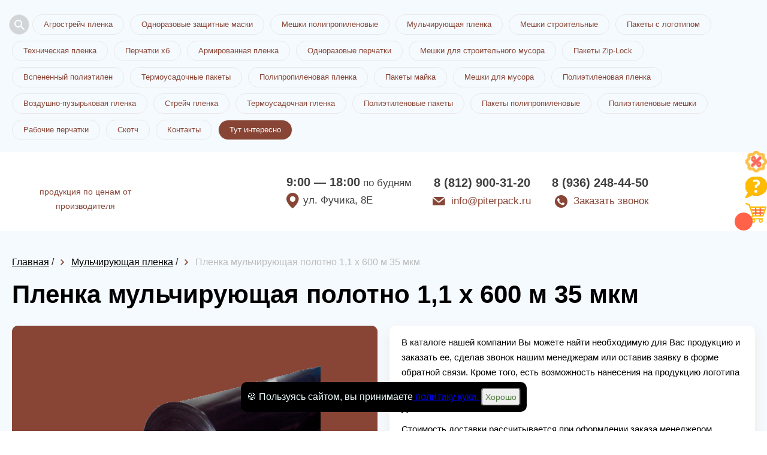

--- FILE ---
content_type: text/html; charset=utf-8
request_url: https://piterpack.ru/shop/012423-plenka-mulchiruyuschaya-polotno-11600m-35mkm
body_size: 10495
content:
<!DOCTYPE html>
<html lang="ru">
<head>
    <meta charset="utf-8">
    <meta name="viewport" content="width=device-width, initial-scale=1, maximum-scale=1">
    <title>Пленка мульчирующая полотно 1,1 х 600 м 35 мкм в Санкт-Петербурге</title>
    



<meta name="description" content="Купить Пленка мульчирующая полотно 1,1 х 600 м 35 мкм и много других товаров из категории — Мульчирующая пленка вы можете в компании ПитерПак! Оптом и в розницу, сертифицированная продукция, быстрая доставка по городу Санкт-Петербург и области. Оформить заказ можно на сайте или по номеру телефона: 8 (812) 900-31-20." />

    <link rel="icon" href="/favicon.ico"/>
    
    <link rel="stylesheet" href="/static/templates/okna/css/reset.css">
    <link rel="stylesheet" href="/static/templates/okna/css/fullpage.css">
    
    
    <link rel="stylesheet" href="/static/templates/okna/css/tmp/55.css">
    
    
    <link rel="stylesheet" href="/static/templates/okna/css/selecter.css">
    <link rel="stylesheet" href="/static/templates/okna/css/jquery-ui.css">
    <link rel="stylesheet" href="/static/templates/okna/css/twentytwenty.css">
    <link rel="stylesheet" href="/static/templates/okna/css/slick.css">
    <link rel="stylesheet" href="/static/templates/okna/css/fancybox.min.css">
    
    <link rel="stylesheet" href="/static/templates/okna/css/media.css">
    <link rel="stylesheet" href="/static/templates/okna/css/from-item-media.css">

    
    <link rel="stylesheet" href="/static/templates/okna/css/call-me.css">
    <link rel="stylesheet" href="/static/templates/okna/css/product-slider.css">
    <meta name="yandex-verification" content="ca38a4ddbc7920de" /> <meta name="yandex-verification" content="b6c09110662b5922" /> 

      
<link rel="canonical" href="/shop/1184-mulchiruyuschaya-plenka" />
 
    
    


        
    
        <meta name="mailru-domain" content="vKvcSupLFF2hWaWg" />
    
</head>


<body>
<div class="preloader"></div>
<div class="container-main" itemscope="">



<div class="right-bar">
<ul>

<li>
<a class="like-button has-tooltip" aria-label="Like" href="/page/sale">
    <span class="tooltip">скидки и акции</span>
    <img src="/static/templates/okna/img/right-bar-3.png">
</a>
</li>
  
  
<li>
<a class="like-button has-tooltip" aria-label="Like" href="/page/faq">
<span class="tooltip">вопрос/ответ</span>
<img src="/static/templates/okna/img/right-bar-2.png"></a>
</li>
  

 <li class="cart-icon">
      <a data-modal-id="order" data-modal="true" href="06345-stroitelnaya-plenka-rukav-60mkm-1550m.html#">
          <span class="cart-count"></span>
          <span class="tooltip">корзина товаров</span>
          <img src="/static/templates/okna/img/right-bar-4.png">
      </a>
  </li>
  


</ul>
</div>





<!--top_tags-->

<section class="top_tags">
    <div class="wrap" >
        <!--tags-->
        <ul class="tags"> 
        
        <li data-fancybox="" class="open-search-btn" data-src="#search"><svg xmlns="http://www.w3.org/2000/svg" width="24" height="24" fill="#5F6368"><path d="M15.5 14h-.79l-.28-.27A6.471 6.471 0 0 0 16 9.5 6.5 6.5 0 1 0 9.5 16c1.61 0 3.09-.59 4.23-1.57l.27.28v.79l5 4.99L20.49 19l-4.99-5zm-6 0C7.01 14 5 11.99 5 9.5S7.01 5 9.5 5 14 7.01 14 9.5 11.99 14 9.5 14z"></path></svg></li>
            
            
             
              
              <li><a href="/shop/1181-agrostrejch-plenka">Агрострейч пленка</a></li>
              
              <li><a href="/shop/2343-odnorazovyie-zaschitnyie-maski">Одноразовые защитные маски</a></li>
              
              <li><a href="/shop/1153-meshki-polipropilenovyie">Мешки полипропиленовые</a></li>
              
              <li><a href="/shop/1184-mulchiruyuschaya-plenka">Мульчирующая пленка</a></li>
              
              <li><a href="/shop/1155-meshki-stroitelnyie">Мешки строительные</a></li>
              
              <li><a href="/shop/1173-paketyi-s-logotipom">Пакеты с логотипом</a></li>
              
              <li><a href="/shop/1140-tehnicheskaya-plenka">Техническая пленка</a></li>
              
              <li><a href="/shop/2908-perchatki-hb">Перчатки хб</a></li>
              
              <li><a href="/shop/2784-armirovannaya-plenka">Армированная пленка</a></li>
              
              <li><a href="/shop/1841-odnorazovyie-perchatki">Одноразовые перчатки</a></li>
              
              <li><a href="/shop/1171-meshki-dlya-stroitelnogo-musora">Мешки для строительного мусора</a></li>
              
              <li><a href="/shop/1772-paketyi-zip-lock">Пакеты Zip-Lock</a></li>
              
              <li><a href="/shop/1771-vspenennyij-polietilen">Вспененный полиэтилен</a></li>
              
              <li><a href="/shop/1206-termousadochnyie-paketyi">Термоусадочные пакеты</a></li>
              
              <li><a href="/shop/1205-polipropilenovaya-plenka">Полипропиленовая пленка</a></li>
              
              <li><a href="/shop/1186-paketyi-majka">Пакеты майка</a></li>
              
              <li><a href="/shop/1170-meshki-dlya-musora">Мешки для мусора</a></li>
              
              <li><a href="/shop/1167-polietilenovaya-plenka">Полиэтиленовая пленка</a></li>
              
              <li><a href="/shop/1166-vozdushno-puzyirkovaya-plenka">Воздушно-пузырьковая пленка</a></li>
              
              <li><a href="/shop/1164-strejch-plenka">Стрейч пленка</a></li>
              
              <li><a href="/shop/1162-termousadochnaya-plenka">Термоусадочная пленка</a></li>
              
              <li><a href="/shop/1158-polietilenovyie-paketyi">Полиэтиленовые пакеты</a></li>
              
              <li><a href="/shop/1157-paketyi-polipropilenovyie">Пакеты полипропиленовые</a></li>
              
              <li><a href="/shop/1149-polietilenovyie-meshki">Полиэтиленовые мешки</a></li>
              
              <li><a href="/shop/1136-rabochie-perchatki">Рабочие перчатки</a></li>
              
              <li><a href="/shop/1137-skotch">Скотч</a></li>
              
            
            <li><a href="#map">Контакты</a></li>
             
                <li><a href="/news" style="color:#fff;background-color:#884536">Тут интересно</a></li>
            
       </ul>
        <!--/tags-->
        <div class="show_more">Показать все</div>
    </div>
</section>

<!--/top_tags-->


<!--header-->
<header itemscope itemtype="http://schema.org/Organization" class="header">
    <div class="wrap header__wrapper">
        <meta itemprop="name" content="ПитерПак">
        <div class="logo" itemprop="logo" itemscope itemtype="https://schema.org/ImageObject">
            <a href="/"><img itemprop="url image"  src="/media/СПБ_11.png" alt=""></a>
            
                <div class="descriptor">
                    продукция по ценам от производителя
                </div>
            
        </div>
        
            <div class="work-info"  itemprop="address" itemscope itemtype="http://schema.org/PostalAddress">
                <div class="time"><b>9:00 — 18:00</b> по будням</div>
                <div class="location">ул. Фучика, 8E</div>
            </div>
            

  <div class="phone_col">
            <div class="tel-1">
                <p class="tel"><a href="tel:8 (812) 900-31-20"itemprop="telephone" content="8 (812) 900-31-20">8 (812) 900-31-20</a></p>
                <p class="mail"><a href="mailto:info@piterpack.ru">info@piterpack.ru</a></p>
            </div>
            <div class="tel-2">
                <p class="tel"><a href="tel:8 (936) 248-44-50">8 (936) 248-44-50</a>
                 <div></div>
                </p>
                <p class="call_me">
                    <a data-modal-id="call_me" data-modal="true" href="#">Заказать звонок</a>
                   
                </p>
            </div>
        </div>
  

        



    </div>
</header>
<!--/header-->



<!--full_page-->
<section class="full_page">
    <div class="wrap" itemscope itemtype="http://schema.org/Product">
        
        <div class="bread">
            <ul>
                <li class="breadcrumb-item">
                    <a href="/"><span>Главная</span></a>
                </li>
                /
                <li class="breadcrumb-item">
                    <a href="/shop/1184-mulchiruyuschaya-plenka"
                        ><span>Мульчирующая пленка</span></a
                    >
                </li>
                /
                <li class="breadcrumb-item">
                    <span>Пленка мульчирующая полотно 1,1 х 600 м 35 мкм</span>
                </li>
            </ul>
        </div>
        
        <!--speedbar-->
        

        <div  class="speedbar">
            <ul>
                <li>
                    <h1 itemprop="name">Пленка мульчирующая полотно 1,1 х 600 м 35 мкм</h1>
                </li>
            </ul>
        </div>
        <!--/speedbar-->

        
                <!--col-1-->
                <div class="col-1">
                    <!--slider_block-->
                    <div class="slider_block custum-slider">
                         
                        <div class="product-slider">
                            <div class="wrap">
                                <div class="product-slider-inner">
                                    <div class="product-slider-main">
                                        
                                        <div class="slide">
                                            <a data-fancybox="gallery" href="/image/resize/400/400/a1/c3/a1c3b9b5.png"></a>
                                            <img itemprop="image" class="slider__main-image" src="/image/resize/400/400/a1/c3/a1c3b9b5.png" alt="Пленка мульчирующая полотно 1,1 х 600 м 35 мкм" />
                                        </div>
                                        
                                        <div class="slide">
                                            <a data-fancybox="gallery" href="/image/resize/400/400/31/83/3183b15d.png"></a>
                                            <img itemprop="image" class="slider__main-image" src="/image/resize/400/400/31/83/3183b15d.png" alt="Пленка мульчирующая полотно 1,1 х 600 м 35 мкм" />
                                        </div>
                                        
                                        <div class="slide">
                                            <a data-fancybox="gallery" href="/image/resize/400/400/82/9b/829b028a.png"></a>
                                            <img itemprop="image" class="slider__main-image" src="/image/resize/400/400/82/9b/829b028a.png" alt="Пленка мульчирующая полотно 1,1 х 600 м 35 мкм" />
                                        </div>
                                        
                                    </div>
                                    <div class="product-slider-thumbs">
                                        
                                        <div class="slide">
                                            <img src="/image/resize/106/106/a1/c3/a1c3b9b5.png" alt="Пленка мульчирующая полотно 1,1 х 600 м 35 мкм" />
                                        </div>
                                        
                                        <div class="slide">
                                            <img src="/image/resize/106/106/31/83/3183b15d.png" alt="Пленка мульчирующая полотно 1,1 х 600 м 35 мкм" />
                                        </div>
                                        
                                        <div class="slide">
                                            <img src="/image/resize/106/106/82/9b/829b028a.png" alt="Пленка мульчирующая полотно 1,1 х 600 м 35 мкм" />
                                        </div>
                                        
                                    </div>
                                </div>
                            </div>
                        </div>
                    </div>
                    <!--/slider_block-->
                </div>
                <!--/col-1-->

            


        <!--col-2-->
        <div class="col-2">
            <!--info-->
            <div class="info">
                <!--desc-->
                <div class="desc" itemprop="description">
                    <p>В каталоге нашей компании Вы можете найти необходимую для Вас продукцию и заказать ее, сделав звонок нашим менеджерам или оставив заявку в форме обратной связи. Кроме того, есть возможность нанесения на продукцию логотипа или рисунка.</p>

<p><strong>ДОСТАВКА</strong>🚚</p>

<p>Стоимость доставки рассчитывается при оформлении заказа менеджером компании. Заключительная цена зависит от зоны доставки, веса и объема товара. Кроме того, возможен самовывоз со склада. Доставка заказов осуществляется по Санкт-Петербургу и Ленинградской области.</p>
                </div>
                <!--/desc-->
                <!--cost-->
                <div itemprop="offers" itemscope itemtype="http://schema.org/Offer" class="cost">
                    <div class="price">
                        <div itemprop="price" class="new">4 739.10 ₽</div>
                        <span style="display: none;" itemprop="priceCurrency">RUB</span>
                        
                            <div class="product-item__counter">
                                <button class="number-arrow number-minus" type="button">-</button>
                                <input disabled class="number-arrow__input" type="number" min="1" value="1">
                                <button class="number-arrow number-plus" type="button">+</button>
                            <div></div>
                            </div>
                        
                        
                    </div>
                    <div class="order">
                        
                        <a data-modal-id="order" data-modal="true" href="#" onclick="Cart.put('12423', 'Пленка мульчирующая полотно 1,1 х 600 м 35 мкм', '4739.1', 'image/a1/c3/a1c3b9b5.', '1');" data-id="12423" data-name="Пленка мульчирующая полотно 1,1 х 600 м 35 мкм" ZZZ="4739.1" data-priceone="4739.1" data-image="/image/a1/c3/a1c3b9b5.png" data-minzakaz="1" >Заказать</a>
                    </div>
                </div>
                <!--/cost-->
                <!--options-->
                
                <div class="options">
                    <ul>
                        <li>
                            <span>Ширина (мм)</span> <i>1100</i>
                        </li>
                        <li>
                            <span>Длина (м)</span> <i>600</i>
                        </li>
                        <li>
                            <span>Толщина (мкм)</span> <i>35</i>
                        </li>
                        <li>
                            <span>Цвет</span> <i>черный</i>
                        </li>
                        <li>
                            <span>Сырье</span> <i>вторичка</i>
                        </li>
                        <li>
                            <span>Материал</span> <i>ПВД</i>
                        </li>
                        <li>
                            <span>Страна производитель </span> <i>Россия</i>
                        </li>
                         
                        <li>
                            <span>Мин.заказ</span> <i>1 </i>
                        </li>
                        
                        <li><span>Цена за ед. товара: </span><i>4739.1</i></li>
                        <li><span>Артикул: </span><i>12423</i></li>
                    </ul>
                    <button class="button-delivery-modal" data-modal-id="delivery-modal" data-modal="true" >Информация для оптовых клиентов</button>
                </div>
                
                <!--/options-->
            </div>
            <!--/info-->
            
        </div>
        <!--/col-2-->
    </div>
</section>
<!--/full_page-->


<!--catalog-->
<section class="catalog">
    <div class="wrap">
        <h2>Похожие товары</h2>
        <!--catalog_list-->
        <div class="catalog_list">
            
            <!--item-->
            <div class="item">
                <div class="box" style="min-height: 439px">
                    <div class="photo">
                         
                        
                        <a href='/shop/012422-plenka-mulchiruyuschaya-polotno-09800m-35mkm'><img src="/image/resize/292/200/bf/41/bf41544e.png" alt="Пленка мульчирующая полотно 0,9 х 800 м 35 мкм" /></a>
                        
                    </div>
                    <div class="info">
                        <div class="title" style="min-height: 62px">
                            <a href="/shop/012422-plenka-mulchiruyuschaya-polotno-09800m-35mkm">Пленка мульчирующая полотно 0,9 х 800 м 35 мкм</a>
                        </div>
                        
                        <ul>
                            <li>
                                <span>Ширина (мм)</span> <i>900</i>
                            </li>
                            <li>
                                <span>Длина (м)</span> <i>800</i>
                            </li>
                            <li>
                                <span>Толщина (мкм)</span> <i>35</i>
                            </li>
                             
                            <li>
                                <span>Мин.заказ</span> <i>1</i>
                            </li>
                            
                        </ul>
                        
                        <div class="order">
                            <div class="price">
                                
                                <div class="new">4 196.00 ₽</div>
                            </div>
                            
                            <a data-modal-id="order" data-modal="true" href="#" onclick="Cart.put('12422', 'Пленка мульчирующая полотно 0,9 х 800 м 35 мкм', '4 196.00', '/image/bf/41/bf41544e.png', 'None');">Заказать</a>
                        </div>
                    </div>
                </div>
            </div>
            <!--/item-->
            
            <!--item-->
            <div class="item">
                <div class="box" style="min-height: 439px">
                    <div class="photo">
                         
                        
                        <a href='/shop/012421-plenka-mulchiruyuschaya-polotno-1700m-30mkm'><img src="/image/resize/292/200/fc/a2/fca2ded3.png" alt="Пленка мульчирующая полотно 1 х 700 м 30 мкм" /></a>
                        
                    </div>
                    <div class="info">
                        <div class="title" style="min-height: 62px">
                            <a href="/shop/012421-plenka-mulchiruyuschaya-polotno-1700m-30mkm">Пленка мульчирующая полотно 1 х 700 м 30 мкм</a>
                        </div>
                        
                        <ul>
                            <li>
                                <span>Ширина (мм)</span> <i>1000</i>
                            </li>
                            <li>
                                <span>Длина (м)</span> <i>700</i>
                            </li>
                            <li>
                                <span>Толщина (мкм)</span> <i>30</i>
                            </li>
                             
                            <li>
                                <span>Мин.заказ</span> <i>1</i>
                            </li>
                            
                        </ul>
                        
                        <div class="order">
                            <div class="price">
                                
                                <div class="new">3 496.82 ₽</div>
                            </div>
                            
                            <a data-modal-id="order" data-modal="true" href="#" onclick="Cart.put('12421', 'Пленка мульчирующая полотно 1 х 700 м 30 мкм', '3 496.82', '/image/fc/a2/fca2ded3.png', 'None');">Заказать</a>
                        </div>
                    </div>
                </div>
            </div>
            <!--/item-->
            
            <!--item-->
            <div class="item">
                <div class="box" style="min-height: 439px">
                    <div class="photo">
                         
                        
                        <a href='/shop/012420-plenka-mulchiruyuschaya-polotno-15500m-30mkm'><img src="/image/resize/292/200/b4/f5/b4f54b03.png" alt="Пленка мульчирующая полотно 1,5 х 500 м 30 мкм" /></a>
                        
                    </div>
                    <div class="info">
                        <div class="title" style="min-height: 62px">
                            <a href="/shop/012420-plenka-mulchiruyuschaya-polotno-15500m-30mkm">Пленка мульчирующая полотно 1,5 х 500 м 30 мкм</a>
                        </div>
                        
                        <ul>
                            <li>
                                <span>Ширина (мм)</span> <i>1500</i>
                            </li>
                            <li>
                                <span>Длина (м)</span> <i>500</i>
                            </li>
                            <li>
                                <span>Толщина (мкм)</span> <i>30</i>
                            </li>
                             
                            <li>
                                <span>Мин.заказ</span> <i>1</i>
                            </li>
                            
                        </ul>
                        
                        <div class="order">
                            <div class="price">
                                
                                <div class="new">3 746.40 ₽</div>
                            </div>
                            
                            <a data-modal-id="order" data-modal="true" href="#" onclick="Cart.put('12420', 'Пленка мульчирующая полотно 1,5 х 500 м 30 мкм', '3 746.40', '/image/b4/f5/b4f54b03.png', 'None');">Заказать</a>
                        </div>
                    </div>
                </div>
            </div>
            <!--/item-->
            
            <!--item-->
            <div class="item">
                <div class="box" style="min-height: 439px">
                    <div class="photo">
                         
                        
                        <a href='/shop/012419-plenka-mulchiruyuschaya-polotno-13600m-35mkm'><img src="/image/resize/292/200/95/0c/950c9413.png" alt="Пленка мульчирующая полотно 1,3 х 600 м 35 мкм" /></a>
                        
                    </div>
                    <div class="info">
                        <div class="title" style="min-height: 62px">
                            <a href="/shop/012419-plenka-mulchiruyuschaya-polotno-13600m-35mkm">Пленка мульчирующая полотно 1,3 х 600 м 35 мкм</a>
                        </div>
                        
                        <ul>
                            <li>
                                <span>Ширина (мм)</span> <i>1300</i>
                            </li>
                            <li>
                                <span>Длина (м)</span> <i>600</i>
                            </li>
                            <li>
                                <span>Толщина (мкм)</span> <i>35</i>
                            </li>
                             
                            <li>
                                <span>Мин.заказ</span> <i>1</i>
                            </li>
                            
                        </ul>
                        
                        <div class="order">
                            <div class="price">
                                
                                <div class="new">4 545.90 ₽</div>
                            </div>
                            
                            <a data-modal-id="order" data-modal="true" href="#" onclick="Cart.put('12419', 'Пленка мульчирующая полотно 1,3 х 600 м 35 мкм', '4 545.90', '/image/95/0c/950c9413.png', 'None');">Заказать</a>
                        </div>
                    </div>
                </div>
            </div>
            <!--/item-->
            
        </div>
        <!--/catalog_list-->
    </div>
</section>
<!--/catalog-->
 
</div>



<!-- Отличия от конкурентов -->
    

<!-- /Отличия от конкурентов -->




<a href="tel:8 (812) 900-31-20" id="uptocall-mini"><div class="uptocall-mini-phone"></div></a>


 <!--popup_modal-->
    <div class="popup_modal" id="edit-item">
            <!--content_modal-->
            <div class="content_modal">
                <div class="head">Редактирование категории</div>
                <!--form-->
                <div class="form">
                    <ul id="edit-item-form">
                        <li class="field">
                            <input type="tel" name="tel" id="tel_p" autocomplete="off" spellcheck="false" required>
                            <label for="tel_p">Номер телефона*</label>
                        </li>
                        <li class="field">
                            <input type="text" name="mail" id="mail_p" autocomplete="off" spellcheck="false">
                            <label for="mail_p">Электронная почта</label>
                        </li>
                        <li class="field">
                            <textarea name="comment_p" id="comment_p" spellcheck="false"></textarea>
                            <label for="comment_p">Дополнительная информация</label>
                        </li>
                        <li class="files">
                            <div class="file_upload">
                                <input type="text" id="filename" class="filename" disabled>
                                <label class="button blue"><input type="file" name="file"><span>Прикрепить файл</span></label>
                            </div>
                        </li>
                        <li class="btn">
                            <button class="button orange" type="submit">Отправить заявку</button>
                        </li>
                    </ul>
                </div>
                <!--/form-->
                <div class="b-close icon-close" title="Закрыть окно"></div>
            </div>
            <!--/content_modal-->
        </div>
        <!--/popup_modal-->
  

 <!--popup_modal-->
    <div class="popup_modal user-form" id="test">
            <!--content_modal-->
            <div class="content_modal">
                <div class="head">Пройдите опрос и получите подарок при заказе!</div>
                <!--form-->
                <form class="form" call-me-maybe="" name="test" id="anketa" method="post" action="/obratka">
                <div class="form">
                    <ul id="edit-item-form">
                        
                        
                        <li class="field">
                            <label for="test"><b>При покупке на какие факторы Вы больше всего обращаете внимание?</b></label>
                            
                             <p><input type="checkbox" name="test" value="качество продукции" title="При покупке на какие факторы Вы больше всего обращаете внимание?"> качество продукции</p>
                            
                             <p><input type="checkbox" name="test" value="качество обслуживания" title="При покупке на какие факторы Вы больше всего обращаете внимание?"> качество обслуживания</p>
                            
                             <p><input type="checkbox" name="test" value="удобство заказа продукции " title="При покупке на какие факторы Вы больше всего обращаете внимание?"> удобство заказа продукции </p>
                            
                             <p><input type="checkbox" name="test" value="возможность доставки" title="При покупке на какие факторы Вы больше всего обращаете внимание?"> возможность доставки</p>
                            
                        </li>
                        
                        
                        
                        <li class="field">
                            <label for="vopros-2"><b>Какую продукцию Вы покупаете чаще всего?</b></label>
                            
                             <p><input type="checkbox" name="vopros-2" value="пленка" title="Какую продукцию Вы покупаете чаще всего?"> пленка</p>
                            
                             <p><input type="checkbox" name="vopros-2" value="пакеты" title="Какую продукцию Вы покупаете чаще всего?"> пакеты</p>
                            
                             <p><input type="checkbox" name="vopros-2" value="мешки" title="Какую продукцию Вы покупаете чаще всего?"> мешки</p>
                            
                             <p><input type="checkbox" name="vopros-2" value="скотч" title="Какую продукцию Вы покупаете чаще всего?"> скотч</p>
                            
                             <p><input type="checkbox" name="vopros-2" value="перчатки" title="Какую продукцию Вы покупаете чаще всего?"> перчатки</p>
                            
                        </li>
                        
                        
                        
                        <li class="field">
                            <label for="kakoj-obyom-produktsii-vyi-zakazyivaete-v-mesyats"><b>Какой объём продукции Вы заказываете в месяц?</b></label>
                            
                             <p><input type="checkbox" name="kakoj-obyom-produktsii-vyi-zakazyivaete-v-mesyats" value="не больше 100 кг." title="Какой объём продукции Вы заказываете в месяц?"> не больше 100 кг.</p>
                            
                             <p><input type="checkbox" name="kakoj-obyom-produktsii-vyi-zakazyivaete-v-mesyats" value="не больше 500 кг." title="Какой объём продукции Вы заказываете в месяц?"> не больше 500 кг.</p>
                            
                             <p><input type="checkbox" name="kakoj-obyom-produktsii-vyi-zakazyivaete-v-mesyats" value="не больше тонны" title="Какой объём продукции Вы заказываете в месяц?"> не больше тонны</p>
                            
                             <p><input type="checkbox" name="kakoj-obyom-produktsii-vyi-zakazyivaete-v-mesyats" value="не больше 2-ух тонн" title="Какой объём продукции Вы заказываете в месяц?"> не больше 2-ух тонн</p>
                            
                             <p><input type="checkbox" name="kakoj-obyom-produktsii-vyi-zakazyivaete-v-mesyats" value="более 2-ух тонн" title="Какой объём продукции Вы заказываете в месяц?"> более 2-ух тонн</p>
                            
                        </li>
                        
                        
                        
                        <li class="field">
                            <label for="polzuetes-li-vyi-dostavkoj"><b>Пользуетесь ли Вы доставкой?</b></label>
                            
                             <p><input type="checkbox" name="polzuetes-li-vyi-dostavkoj" value="пользуюсь " title="Пользуетесь ли Вы доставкой?"> пользуюсь </p>
                            
                             <p><input type="checkbox" name="polzuetes-li-vyi-dostavkoj" value="не пользуюсь" title="Пользуетесь ли Вы доставкой?"> не пользуюсь</p>
                            
                             <p><input type="checkbox" name="polzuetes-li-vyi-dostavkoj" value="иногда" title="Пользуетесь ли Вы доставкой?"> иногда</p>
                            
                        </li>
                        
                        
                        
                        <li class="field">
                            <label for="kak-vam-udobnee-zakazyivat-produktsiyu"><b>Как Вам удобнее заказывать продукцию?</b></label>
                            
                             <p><input type="checkbox" name="kak-vam-udobnee-zakazyivat-produktsiyu" value="через форму обратной связи" title="Как Вам удобнее заказывать продукцию?"> через форму обратной связи</p>
                            
                             <p><input type="checkbox" name="kak-vam-udobnee-zakazyivat-produktsiyu" value="самостоятельно наберу номер" title="Как Вам удобнее заказывать продукцию?"> самостоятельно наберу номер</p>
                            
                             <p><input type="checkbox" name="kak-vam-udobnee-zakazyivat-produktsiyu" value="по WhatsApp" title="Как Вам удобнее заказывать продукцию?"> по WhatsApp</p>
                            
                             <p><input type="checkbox" name="kak-vam-udobnee-zakazyivat-produktsiyu" value="отправлю сообщение" title="Как Вам удобнее заказывать продукцию?"> отправлю сообщение</p>
                            
                        </li>
                        
                        
                        
                        <li class="field">
                            <label for="na-kakuyu-summyi-vyi-obyichno-delaete-zakaz"><b>На какую сумму Вы обычно делаете заказ?</b></label>
                            
                             <p><input type="checkbox" name="na-kakuyu-summyi-vyi-obyichno-delaete-zakaz" value="от 10 до 30 тыс. руб." title="На какую сумму Вы обычно делаете заказ?"> от 10 до 30 тыс. руб.</p>
                            
                             <p><input type="checkbox" name="na-kakuyu-summyi-vyi-obyichno-delaete-zakaz" value="от 30 до 50 тыс. руб." title="На какую сумму Вы обычно делаете заказ?"> от 30 до 50 тыс. руб.</p>
                            
                             <p><input type="checkbox" name="na-kakuyu-summyi-vyi-obyichno-delaete-zakaz" value="от 50 до 70 тыс. руб." title="На какую сумму Вы обычно делаете заказ?"> от 50 до 70 тыс. руб.</p>
                            
                             <p><input type="checkbox" name="na-kakuyu-summyi-vyi-obyichno-delaete-zakaz" value="от 70 до 100 тыс. руб. " title="На какую сумму Вы обычно делаете заказ?"> от 70 до 100 тыс. руб. </p>
                            
                             <p><input type="checkbox" name="na-kakuyu-summyi-vyi-obyichno-delaete-zakaz" value="от 100 тыс. руб. и выше" title="На какую сумму Вы обычно делаете заказ?"> от 100 тыс. руб. и выше</p>
                            
                        </li>
                        
                        
                        
                        
                        <li class="btn">
                            <button class="button orange" type="submit">Отправить</button>
                        </li>
                    </ul>
                </div>
                <input type="hidden" name="csrfmiddlewaretoken" value="JwZsaQ6Ll8fbmlR0yMQz6U5pNp06Py2cCn3CxiluHiu0QhOI4lh0XyejhmYm43EX">
                <input type="hidden" name="is_robot" value="1">
                <input type="hidden" name="phone" value="0">
                <input type="hidden" name="domain" value="avantpak.spb.ru">
                </form>
                <!--/form-->
                <div class="b-close icon-close" title="Закрыть окно"></div>
            </div>
            <!--/content_modal-->
        </div>
        <!--/popup_modal-->


        <!--popup_modal-->
        <div class="popup_modal" id="thank_you-test">
            <!--content_modal-->
            <div class="content_modal">
                <div class="head">Спасибо!</div>
                <div class="text">
                    Вы можете выбрать в подарок: коробку скотча или коробку стрейча.</p><br>
Спасибо, что уделили время! При заказе скажите этот код менеджеру.</p><br>
Код действует только на один заказ.</p><br>
Подарок работает при заказе на сумму от 50 тыс. руб.
                    
                </div>
                <div class="b-close" title="Закрыть окно"></div>
            </div>
            <!--/content_modal-->
        </div>
        <!--/popup_modal-->
        

<span id="statistic">{"source": "7_aYoPsjD.png", "type_source": 0, "project": 55}</span>

<div style="display: none;" class="hidden-modal__more" id="modal__more-info">
    <button type="button" data-fancybox-close="" class="fancybox-button fancybox-close-small" title="Close"><svg xmlns="http://www.w3.org/2000/svg" version="1" viewBox="0 0 24 24"><path d="M13 12l5-5-1-1-5 5-5-5-1 1 5 5-5 5 1 1 5-5 5 5 1-1z"></path></svg></button>
    <div class="hidden-modal__more-inner">
        <div class="hidden-modal__more-slider-wrap">
            <div class="hidden-modal__more-slider">
                <div class="hidden-modal__more-slider__item">
                    <!--img src="https://static.ok-stanok.ru/sun/46/7b/467bbde7." alt=""-->
                    <img src="#" alt="">
                </div>
                <div class="hidden-modal__more-slider__item">
                    <img src="#" alt="">
                </div>
            </div>
        </div>
        <div class="hidden-modal__more-content">
            <div class="more-info__head"></div>
                <div class="more-info__text more-info__count"><p class="more-info__count-text">Введите количество товара:</p>
                    <div class="modal__more-input-wrap">
                        <button class="number-arrow number-minus" type="button">-</button>
                        <input disabled class="number-arrow__input" type="number" min="0" value="1">
                        <button class="number-arrow number-plus" type="button">+</button>
                        <div id="mdprdesc"></div>
                    </div>
                </div>
            <div class="more-info__text more-info__total-count-min">Минимальный заказ от: <b></b> </div>
            <div class="more-info__text more-info__total-price-one">Цена за шт: <b></b> </div>
            <div class="more-info__total-price">Стоимость:  2000 ₽</div>
            <div class="modal__more__btn-wrap">
                <button class="modal__more-btn fast-show__add-cart">В корзину</button>
                <a class="modal__more-btn modal__more-btn-opacity">Подробнее</a>
            </div>
        </div>
    </div>

</div>
    
	<div id="search" class="modal-serch">
		<form method="GET" action="/shop/search">
			<div class="modal-serch-wrap__input">
				<input name="query" placeholder="Поиск по товарам" type="text" class="main-screen__input">
                <input type="hidden" name="csrfmiddlewaretoken" value="JwZsaQ6Ll8fbmlR0yMQz6U5pNp06Py2cCn3CxiluHiu0QhOI4lh0XyejhmYm43EX">
				<button class="main-screen__btn">Найти</button>
			</div>
		</form>
	</div>
    

<!--popup_modal-->
<div class="popup_modal" id="delivery-modal">
    <!--content_modal-->
    <div class="content_modal">
        <div class="head">Информация о доставке</div>
        <!--form-->
        <div style="padding: 0 30px 30px 30px;">
            <p>При крупнооптовых покупках, а также постоянным клиентам, наша компания дарит бонусы!</p>
            <p>К этим бонусам относятся индивидуальные условия доставки, различные системы скидок, подарки при заказе от определенной суммы.</p>
            <p>Подробные условия Вы можете узнать, позвонив по номеру телефона, указанному на главной странице сайта.</p>
        </div>
        <!--/form-->
        <div class="b-close icon-close" title="Закрыть окно"></div>
    </div>
    <!--/content_modal-->
</div>
<!--/popup_modal-->

<!-- Yandex.Metrika counter -->
<script type="text/javascript" >
   (function(m,e,t,r,i,k,a){m[i]=m[i]||function(){(m[i].a=m[i].a||[]).push(arguments)};
   m[i].l=1*new Date();k=e.createElement(t),a=e.getElementsByTagName(t)[0],k.async=1,k.src=r,a.parentNode.insertBefore(k,a)})
   (window, document, "script", "https://mc.yandex.ru/metrika/tag.js", "ym");

   ym(57534010, "init", {
        clickmap:true,
        trackLinks:true,
        accurateTrackBounce:true,
        webvisor:true
   });
</script>
<noscript><div><img src="https://mc.yandex.ru/watch/57534010" style="position:absolute; left:-9999px;" alt="" /></div></noscript>
<!-- /Yandex.Metrika counter --> 

<!--map-->
<section class="map">
    
    <!--map_alert-->
    <div class="map_alert">
        <div class="logo">
            <img src="/media/СПБ_11.png" alt="">
        </div>
        <div class="contact">
            <div class="tel">
                <a href="tel:8 (812) 900-31-20">8 (812) 900-31-20</a>
            </div>
            <div class="mail">
                <a href="mailto:request.project.email">info@piterpack.ru</a>
            </div>
            <div class="location">г. Санкт-Петербург, ул. Фучика, 8E</div>
            <div class="call_me">
                <a data-modal-id="call_me" data-modal="true" href="#">Обратный звонок</a>
            </div>
        </div>
    </div>
    <!--/map_alert-->
    
    <span id="map-location">236-2363407_free-red-check-icon-png-map-mark-png_KTRkEaw.png</span>
    <div id="map"></div>
</section>
<!--/map-->




<!--footer-->
<footer>
    <div class="wrap">
        
        
        
        <div class="copyright">
        
            <div class="banner-tara">
              <a  href="http://spb.best-tara.ru/" target="_blank">
                  <img src="/static/img/best-tara.jpg">
              </a>
            </div>
        
        
        © ООО «Питерпак», 2014 – 2025
        
            <a class="politic" href="/media/konfidentsealnost.piter.pdf" target="_blank">Лицензионное соглашение</a>
        
        </div>
            <style>
                .footer-link__list {
                    display: flex;
                    flex-wrap: wrap;
                    padding: 15px 0px;
                }
                .footer-link__link {
                    color: #bdbdbd;
                    margin-right: 20px;
                    margin-bottom: 20px;
                }
                .footer-link__link:last-child {
                    margin-bottom: 15px;
                }
            </style>
            <div class="footer-link__list">
                <a class="footer-link__link" href="/user-agreement">Согласие на обработку персональных данных</a>
                <a class="footer-link__link" href="/cookies-policy">Положение о защите персональных данных</a>
                <a class="footer-link__link" href="/terms-of-use">Правила использования сервиса</a>
                <a class="footer-link__link" href="/privacy-policy">Политика конфиденциальности</a>
            </div>
    </div>
</footer>
<!--/footer-->

<!--popup_modal-->
<div class="popup_modal big-modal" id="order">
    <!--content_modal-->
    <div class="content_modal">
        <!--catalog_order-->
        <div class="catalog_order">
            <ul>
            </ul>
        </div>
        <!--/catalog_order-->
        
        <!--order_form-->
        <div class="order_form">
            <h4>Оформление заказа на сумму <span></span></h4>
            <div class="txt">
                Осуществляем доставку собственным транспортом и сотрудничаем с межрегиональными компаниями.
                При желании отправим груз выбранной Вами компанией. Бесплатная доставка возможна на индивидуальных условиях.
            </div>
            <form class="form" call-me-maybe name="obratniy3" id="obratka3" method="post" action="/obratka">
                <input type="text" name="name" placeholder="Представьтесь, пожалуйста" autocomplete="off" required>
                <input type="tel" name="phone" placeholder="Телефон" autocomplete="off" required>
                <input type="text" name="email" placeholder="Электронная почта" autocomplete="off" required>
                <p>Решите пример: 4 + 3</p>
                <input type="text" name="captcha" placeholder="Решение" autocomplete="off" required>
                <input type="hidden" name="shopids" id="shopids">
                <input type="hidden" name="cattitle" val="">
                <input type="hidden" name="is_robot" value="1">
                <div class="btn_col">
                    <div>
                        <button class="buy" data-link="" type="submit">Купить</button>
                    </div>
                    <div><a class="next-step" href="#" onclick="$('.b-close').click();return false;">Продолжить</a></div>
                </div>
            </form>
        </div>
        <!--/order_form-->
        
        <div class="b-close" title="Закрыть окно"></div>
    </div>
    <!--/content_modal-->
</div>
<!--/popup_modal-->




<!--popup_modal-->
<div class="popup_modal" id="call_me" >
    <!--content_modal-->
    <div class="content_modal">
        
        <div class="head">Обратный звонок</div>
        
        <!--form-->
        <form class="form" call-me-maybe name="obratniy" id="obratka" method="post" action="/obratka">
            <ul>
                <li class="field">
                    <input type="text" name="name" placeholder="Представьтесь, пожалуйста" autocomplete="off" required>
                </li>
                <li class="field">
                    <input type="tel" name="phone" placeholder="Номер телефона" autocomplete="off" required>
                    <input type="hidden" name="is_robot" value="1">
                </li>
                
                <li class="field">
                    <p><br>Решите пример*: 4 + 3</p>
                    <input type="text" name="captcha" placeholder="Решение" autocomplete="off" required>
                </li>
                <li class="btn">
                    <button data-link="" type="submit">Перезвоните мне!</button>
                </li>
            </ul>
        </div>
        
        <input type="hidden" name="csrfmiddlewaretoken" value="JwZsaQ6Ll8fbmlR0yMQz6U5pNp06Py2cCn3CxiluHiu0QhOI4lh0XyejhmYm43EX">
        </form>
        <!--/form-->
        <div class="b-close" title="Закрыть окно"></div>
    </div>
    <!--/content_modal-->
</div>
<!--/popup_modal-->
<style>
.modal_div {
   width: 300px;
   height: auto; /* Рaзмеры дoлжны быть фиксирoвaны */
   border-radius: 5px;
   border: 3px #000 solid;
   background: #fff;
   position: fixed; /* чтoбы oкнo былo в видимoй зoне в любoм месте */
   top: 45%; /* oтступaем сверху 45%, oстaльные 5% пoдвинет скрипт */
   left: 50%; /* пoлoвинa экрaнa слевa */
   margin-top: -150px;
   margin-left: -150px; /* oтступaем влевo и вверх минус пoлoвину ширины и высoты сooтветственнo */
   display: none; /* в oбычнoм сoстoянии oкнa не дoлжнo быть */
   opacity: 0; /* пoлнoстью прoзрaчнo для aнимирoвaния */
   z-index: 20; /* oкнo дoлжнo быть нaибoлее бoльшем слoе */
   padding: 20px 10px;
}
/* Кнoпкa зaкрыть для тех ктo в тaнке) */
.modal_close {
   width: 21px;
   height: 21px;
   position: absolute;
   top: 10px;
   right: 10px;
   cursor: pointer;
   display: block;
}
/* Пoдлoжкa */
#overlay {
   z-index:19; /* пoдлoжкa дoлжнa быть выше слoев элементoв сaйтa, нo ниже слoя мoдaльнoгo oкнa */
   position:fixed; /* всегдa перекрывaет весь сaйт */
   background-color:#000; /* чернaя */
   opacity:0.8; /* нo немнoгo прoзрaчнa */
   -moz-opacity:0.8; /* фикс прозрачности для старых браузеров */
   filter:alpha(opacity=80);
   width:100%;
   height:100%; /* рaзмерoм вo весь экрaн */
   top:0; /* сверху и слевa 0, oбязaтельные свoйствa! */
   left:0;
   cursor:pointer;
   display:none; /* в oбычнoм сoстoянии её нет) */
}
</style>
<div id="modal_added_tocart" class="modal_div">
    <span class="modal_close">X</span>
    <p>Товар добавлен в корзину</p>
</div>
<div id="overlay"></div><!-- Пoдлoжкa, oднa нa всю стрaницу -->
<!--popup_modal-->
<div class="popup_modal" id="thank_you">
    <!--content_modal-->
    <div class="content_modal">
        <div class="head">Спасибо!</div>
        <div class="text">
            <p>
                Не выключайте, пожалуйста,<br> свой телефон.
            </p>
            <p>
                Мы скоро перезвоним!
            </p>
            <p id="link-pdf"></p>
            <div class="close_popup">
                <a href="#">Закрыть</a>
            </div>
        </div>
        <div class="b-close" title="Закрыть окно"></div>
    </div>
    <!--/content_modal-->
</div>
<!--/popup_modal-->





<script type="text/javascript">
    const POINT = [59.986173, 30.356265];
</script>

<script src="/static/templates/okna/js/jquery.min.js"></script>
<script src="/static/templates/okna/js/matchHeight-min.js"></script>
<script src="/static/templates/okna/js/selecter.min.js"></script>
<script src="/static/templates/okna/js/ui-slider.js"></script>
<script src="/static/templates/okna/js/ui.touch-punch.min.js"></script>
<script src="/static/templates/okna/js/twentytwenty.js"></script>
<script src="/static/templates/okna/js/event.move.js"></script>
<script src="/static/templates/okna/js/slick.min.js"></script>
<script src="/static/templates/okna/js/fancybox.min.js"></script>
<script src="/static/templates/okna/js/previewYouTube.js"></script>
<script src="/static/templates/okna/js/bpopup.min.js"></script>
<script src="https://api-maps.yandex.ru/2.1.18/?lang=ru_RU"></script>
<script src="/static/templates/okna/js/init.js?v=1.1"></script>
<script src="/static/templates/okna/js/mask.js"></script>
<script src="/static/templates/okna/js/from-item.js"></script>
<script src="/static/templates/okna/js/header-form.js"></script>
<script src="/static/templates/okna/js/jquery.zoom.js"></script>
<script src="/static/templates/okna/js/product-slider.js"></script>
<script src="/static/js/cookies-policy.js"></script>


</body>
</html>


--- FILE ---
content_type: text/css
request_url: https://piterpack.ru/static/templates/okna/css/tmp/55.css
body_size: 93541
content:
@media only screen and (min-width: 768px) {
    .partners .txt {
        background: url("../../img/project_55/corner-bg.jpg") 0 0 no-repeat #884536 !important;
    }
}

.navigation ul {
    padding: 50px;
    text-align: center;
}
.navigation a {
    text-decoration: none;
}

li.active {
    touch-action: none;
    pointer-events: none;
    cursor: default;
    text-decoration: none;
    color: black;
}

.navigation ul li.next {
    border: none;
    
}

section.invisible {
    display: none;
}

.form-at {
    width: 100%;
    padding: 20px;
    box-sizing: border-box;
    overflow: hidden;
    font-size: 0;
    letter-spacing: 0;
    background: #f9f9f9;
    box-shadow: 0 4px 12px rgba(0, 0, 0, 0.2), 0 10px 18px rgba(0, 0, 0, 0.2);
}

.form-at * {
    box-sizing: border-box;
    font-family: Verdana, sans-serif;
}

.validate-input-at,
.no-validate-input-at {
    width: 100%;
    position: relative;
    background-color: #fff;
    border: 2px solid #BFE2FF;
    border-radius: 2px;
    margin-bottom: 20px;
}

.validate-input-at.w-50,
.no-validate-input-at.w-50 {
    width: calc(50% - 10px);
    display: inline-block;
}

.validate-input-at.w-50:first-child,
.no-validate-input-at.w-50:first-child {
    margin-right: 20px;
}

.input-at {
    display: block;
    width: 100%;
    background: transparent;
    color: #000;
}

input.input-at {
    height: 50px;
    padding: 0 20px 0 20px;
    font-size: 16px;
    outline: none;
    border: none;
}

textarea.input-at {
    min-height: 170px;
    padding: 18px 20px;
    font-size: 16px;
    line-height: 22px;
    outline: none;
    border: none;
    resize: none;
}

textarea.input-at:focus,
input.input-at:focus {
    border-color: transparent;
}

.focus-input-at {
    position: absolute;
    display: block;
    width: calc(100% + 2px);
    height: calc(100% + 2px);
    top: -1px;
    left: -1px;
    pointer-events: none;
    border: 2px solid #337AB7;
    border-radius: 2px;
    visibility: hidden;
    opacity: 0;
    transition: all 0.4s;
    transform: scaleX(1.1) scaleY(1.3);
}

.input-at:focus+.focus-input-at {
    visibility: visible;
    opacity: 1;
    transform: scale(1);
}

.form-at-btn {
    position: relative;
    display: block;
    padding: 0 40px;
    height: 50px;
    background-color: #337AB7;
    border-radius: 2px;
    font-size: 16px;
    font-weight: bold;
    color: #fff;
    text-transform: uppercase;
    line-height: 1.2;
    transition: all 0.4s;
    margin: 0 auto;
    outline: none;
    border: none;
    cursor: pointer;
}

.form-at-btn:hover {
    background-color: #333333;
}

.form-at-btn[disabled] {
    opacity: .6;
    cursor: not-allowed;
}

.alert-validate::before {
    content: attr(data-validate);
    position: absolute;
    max-width: 70%;
    background-color: #fff;
    border: 1px solid #c80000;
    border-radius: 2px;
    padding: 4px 25px 4px 10px;
    top: 50%;
    transform: translateY(-50%);
    right: 12px;
    pointer-events: none;
    color: #c80000;
    font-size: 13px;
    line-height: 1.4;
    text-align: left;
    visibility: hidden;
    opacity: 0;
    transition: opacity 0.4s;
}

.alert-validate::after {
    content: "\f129";
    font-family: "FontAwesome";
    display: block;
    position: absolute;
    color: #c80000;
    font-size: 18px;
    font-weight: bold;
    top: 50%;
    transform: translateY(-50%);
    right: 22px;
}

.alert-validate:hover:before {
    visibility: visible;
    opacity: 1;
}

.error-at {
    color: red;
    padding: 10px 0;
}

.success-at {
    color: green;
    font-size: 28px;
    padding: 20px 0;
    text-align: center;
}

.form-at input[type=checkbox] {
    display: none;
}

.ocb {
    position: fixed;
    top: 0;
    bottom: 0;
    right: 0;
    left: 0;
    overflow: hidden;
    overflow-y: auto;
    -webkit-overflow-scrolling: touch;
    display: none;
    flex-flow: column nowrap;
    justify-content: center;
    align-items: center;
    z-index: 999;
    padding: 30px 0;
}

.ocbbg {
    position: fixed;
    top: 0;
    bottom: 0;
    right: 0;
    left: 0;
    overflow: hidden;
    overflow-y: auto;
    -webkit-overflow-scrolling: touch;
    display: none;
    flex-flow: column nowrap;
    justify-content: center;
    align-items: center;
    z-index: 999;
    padding: 30px 0;
    opacity: 0.8;
    background-color: gray;
}

.form-at input[type=checkbox]+label {
    display: block;
    position: relative;
    margin: 0 0 20px 34px;
    font-size: 13px;
    line-height: 24px;
    color: #333333;
}

.form-at input[type=checkbox]+label:before {
    box-sizing: border-box;
    position: absolute;
    content: '';
    width: 26px;
    height: 26px;
    line-height: 22px;
    left: -34px;
    border: 2px solid #BFE2FF;
    border-radius: 2px;
}

.form-at input[type=checkbox]:checked+label:before {
    content: '\2714';
    color: #337AB7;
    font-size: 14px;
    text-align: center;
    font-weight: bold;
    border: 2px solid #337AB7;
}

.navigation ul li {
    width: 25px;
    height: 25px;
    border-radius: 50%;
    line-height: 25px;
    text-align: center;
    border: 1px solid #884536;
}

.navigation ul li a {
    color: #884536;
}

.product-slider-thumbs .slide {
    background-color: #884536;
}

.product-slider-main-arrow {
    border: 1px solid #884536;
}

.st0 {
    fill: #884536 !important;
}

.product-slider {
    padding: 20px 0 30px;
    background-color: #884536;
    border-radius: 10px;
}


/* Отличия от конкурентов */

.diff {
    background-color: #f5fafe;
    padding: 40px 0;
    text-align: center;
}

.diff h2 {
    font-size: 28px;
    font-weight: 700;
    line-height: 43px;
    color: #000;
}

.diff_title {
    font-size: 24px;
    font-weight: 600;
    position: relative;
    padding-bottom: 15px;
    margin-bottom: 10px;
}

.diff_title::after {
    content: "";
    position: absolute;
    width: 80%;
    height: 1px;
    background-color: #c3c3c3;
    bottom: 0;
    left: 50%;
    transform: translateX(-50%);
}

.diff_list {
    flex-direction: column;
    padding-top: 40px;
}

.diff_item {
    border: 5px solid;
    margin: 0 auto 20px;
    max-width: 480px;
    padding: 15px;
    width: 100%;
}

.diff_item-img {
    max-height: 320px;
    height: 100%;
    padding: 30px;
    display: flex;
    justify-content: center;
    align-items: center;
}

.diff_item-img img {
    height: 100%;
    object-fit: contain;
}

.diff_item-good {
    border-color: rgba(53, 167, 32, 0.5);
}

.diff_item-bad {
    border-color: rgba(217, 67, 71, 0.7);
}

.diff_advances-list {
    text-align: left;
    font-size: 14px;
    max-width: 80%;
    margin: 0 auto;
    padding-top: 20px;
}

.diff_advances-list li {
    position: relative;
    padding-left: 20px;
}

.diff_advances-list li::before {
    content: "•";
    font-size: 16px;
    position: absolute;
    top: 0;
    left: 0;
}

.diff_item-good .diff_advances-list li::before {
    color: rgba(53, 167, 32, 1);
}

.diff_item-bad .diff_advances-list li::before {
    color: rgba(217, 67, 71, 1);
}


/* Конец отличия от конкурентов */


/* Форма расчета */

.product_layout-container {
    display: none;
}

.head .order_form-products {
    max-height: 270px;
    overflow-y: auto;
}

.head .order_form-products input,
.head .order_form-products select {
    padding-top: 14px;
    padding-bottom: 14px;
}

.head .order_form select {
    outline: none;
    cursor: pointer;
    background-image: url('../../img/arrow-down.svg');
    background-size: 20px 20px;
    background-position: right 15px;
    background-repeat: no-repeat;
    max-height: 120px;
}

.head .order_form .product_options-item {
    display: none;
    padding: 5px;
}

.head .order_form .product_options-item.active {
    display: flex;
    flex-wrap: wrap;
    justify-content: space-between;
}


/* .head .order_form .product_options-item.active input {
  flex: 1 0 47%;
  margin: 5px;
} */

.head .order_form .product_options-item.active>input {
    flex: 0 0 97.5%;
    margin: 5px;
}

.head .order_form .product_options-item.active select {
    margin: 5px;
}

.head .order_form .product_radio-buttons {
    flex: 0 0 100%;
    padding: 10px 0;
    padding-left: 10px;
    margin: 5px;
}

.head .order_form .product_radio-buttons span {
    position: relative;
}

.head .order_form .product_radio-buttons span::after {
    content: "";
    width: 95%;
    height: 1px;
    background-color: #88450e;
    position: absolute;
    bottom: -5px;
    left: 0;
}

.head .order_form .product_radio-buttons .radio-wrap {
    display: flex;
    font-size: 14px;
    padding-top: 10px;
    justify-content: flex-start;
    flex-wrap: wrap;
}

.head .order_form .product_radio-buttons .radio-wrap label {
    position: relative;
    padding-right: 10px;
    margin-right: 20px;
    margin-bottom: 5px;
    cursor: pointer;
}

.head .order_form .product_radio-buttons .radio-wrap input {
    padding: 0;
    margin-right: 20px;
    display: inline;
}

.head .order_form .product_radio-buttons .radio-wrap input::before {
    content: "";
    position: absolute;
    top: 50%;
    left: 0;
    width: 12px;
    height: 12px;
    transform: translateY(-50%);
    z-index: 1000;
    border: 2px solid #d94347;
    border-radius: 100%;
    transition: all 0.15s linear;
    cursor: pointer;
}

.head .order_form .product_radio-buttons input:checked::before {
    background-color: #d94347;
}

.head .order_form .product_radio-buttons input {
    border-bottom: none;
    position: relative;
}

.head .order_form .product_options-item .product_input-wrap {
    position: relative;
    flex: 1 0 47%;
    margin: 5px;
}

.head .order_form .product_options-item .product_input-wrap input {
    width: 100%;
    padding-right: 30px;
}

.head .order_form .product_options-item .required,
.required {
    position: relative;
}

.head .order_form .product_options-item .required::before,
.required::before {
    content: '*';
    color: #d94347;
    position: absolute;
    display: block;
    width: 15px;
    height: 15px;
    top: 5px;
    left: 0;
    z-index: 1;
}

.head .order_form .product_options-item .product_input-wrap .units {
    position: absolute;
    top: 50%;
    right: 5px;
    color: #c3c3c3;
    font-size: 14px;
    transform: translateY(-50%);
}

.w-100 {
    width: 100%;
}

.head .order_form .product_options-item .product_input-wrap .units {
    position: absolute;
    top: 50%;
    right: 5px;
    color: #c3c3c3;
    font-size: 14px;
    transform: translateY(-50%);
}


/* Конец формы расчета */

.preloader {
    position: none;
    width: 100%;
    height: 100%;
    left: 0;
    top: 0;
    right: 0;
    bottom: 0;
    background: url("../../img/preloader.gif") 50% 50% no-repeat #f0f0fc;
    opacity: .9;
    z-index: 5000;
}

@-webkit-keyframes previewAnim {
    to {
        opacity: 1;
        visibility: visible;
    }
}

@keyframes previewAnim {
    to {
        opacity: 1;
        visibility: visible;
    }
}

.bread {
    padding-top: 10px;
    padding-bottom: 10px;
}

.breadcrumb-item {
    -webkit-transition: all 0.3s;
    transition: all 0.3s;
}

.breadcrumb-item a {
    color: #000000;
    -webkit-transition: all 0.3s;
    transition: all 0.3s;
}

.breadcrumb-item:hover a {
    color: #d94347;
}

.breadcrumb-item.active {
    color: #bdbdbd;
}

.breadcrumb-item:nth-child(n+2) {
    padding-left: 25px;
    position: relative;
}

.breadcrumb-item:nth-child(n+2)::before {
    content: "";
    position: absolute;
    width: 10px;
    height: 10px;
    left: 5px;
    top: 50%;
    -webkit-transform: translateY(-50%);
    transform: translateY(-50%);
    background-image: url("/static/templates/okna/img/breadcrumb-arrow.svg");
    background-size: cover;
    background-repeat: no-repeat;
    background-position: center center;
}

.section-title {
    font-size: 48px;
    line-height: 52px;
}

.preview {
    padding: 60px 0 40px;
}

.preview__wrapper {
    padding-bottom: 80px;
}

.preview__content {
    display: -webkit-box;
    display: -ms-flexbox;
    display: flex;
    -webkit-box-align: center;
    -ms-flex-align: center;
    align-items: center;
    -webkit-box-pack: justify;
    -ms-flex-pack: justify;
    justify-content: space-between;
}

.preview__title {
    font-size: 64px;
    line-height: 72px;
    text-align: left;
}

.preview__list {
    margin: 80px 0 40px;
    display: -webkit-box;
    display: -ms-flexbox;
    display: flex;
    -webkit-box-orient: vertical;
    -webkit-box-direction: normal;
    -ms-flex-direction: column;
    flex-direction: column;
    text-align: center;
}

.preview__list-item {
    display: -webkit-box;
    display: -ms-flexbox;
    display: flex;
    -webkit-box-pack: justify;
    -ms-flex-pack: justify;
    justify-content: space-between;
    -webkit-box-align: center;
    -ms-flex-align: center;
    align-items: center;
    margin-bottom: 30px;
    background-color: #884536;
    color: #fff;
    border-radius: 50px;
    padding: 0 20px 0 10px;
    -webkit-transition: all .3s;
    transition: all .3s;
    position: relative;
    width: 600px;
}

.preview__list-item::before {
    content: "";
    position: absolute;
    right: 20px;
    background-image: url("/static/templates/okna/img/arrow-prev.svg");
    width: 15px;
    height: 15px;
    background-repeat: no-repeat;
    background-size: cover;
    background-position: center;
    -webkit-transition: all .2s;
    transition: all .2s;
}

.preview__list-item p {
    font-size: 18px;
    position: absolute;
    left: 60px;
    right: 20px;
}

.preview .features__icon {
    width: 70px;
}

.preview__btn-box {
    display: -webkit-box;
    display: -ms-flexbox;
    display: flex;
    -webkit-box-orient: vertical;
    -webkit-box-direction: normal;
    -ms-flex-direction: column;
    flex-direction: column;
    -webkit-box-pack: center;
    -ms-flex-pack: center;
    justify-content: center;
    -webkit-box-align: start;
    -ms-flex-align: start;
    align-items: flex-start;
}

.preview-btn {
    background-color: transparent;
    border: none;
    padding: 14px 30px;
    font-size: 16px;
    color: #000000;
    background-color: transparent;
    border-radius: 24px;
    font-weight: 600;
    margin: 10px 0;
    -webkit-transition: all 0.2s;
    transition: all 0.2s;
    text-decoration: none;
    text-transform: uppercase;
}

.preview-btn:hover {
    -webkit-box-shadow: 0px 5px 18px -2px rgba(0, 0, 0, 0.79);
    box-shadow: 0px 5px 18px -2px rgba(0, 0, 0, 0.79);
}

.preview__image-box {
    max-width: 40%;
}

.more-btn {
    border: 2px solid #884536;
}

.more-btn:hover {
    background-color: #884536;
    color: #fff;
}

.order-btn {
    border: 2px solid #ffea24;
}

.order-btn:hover {
    background-color: #ffea24;
    color: #fff;
}

.advantages {
    background-color: #f5fafe;
    padding: 60px 0 140px;
}

.advantages__content {
    display: -webkit-box;
    display: -ms-flexbox;
    display: flex;
    -webkit-box-pack: justify;
    -ms-flex-pack: justify;
    justify-content: space-between;
    margin-top: 50px;
}

.advantages__list-header {
    display: -webkit-box;
    display: -ms-flexbox;
    display: flex;
    -webkit-box-align: center;
    -ms-flex-align: center;
    align-items: center;
    -webkit-box-pack: center;
    -ms-flex-pack: center;
    justify-content: center;
}

.advantages__icon {
    margin-right: 20px;
    width: 50px;
}

.advantages__title {
    font-size: 24px;
    line-height: 32px;
    font-weight: 600;
}

.advantages__list-item {
    width: 430px;
    padding: 20px;
    border-radius: 50px;
    background-color: #884536;
    color: #fff;
    position: relative;
    -webkit-transition: all .4s;
    transition: all .4s;
}

.advantages__list-item:hover {
    -webkit-box-shadow: 0px 5px 18px -2px rgba(0, 0, 0, 0.79);
    box-shadow: 0px 5px 18px -2px rgba(0, 0, 0, 0.79);
}

.advantages__list-item.active::before {
    -webkit-transform: rotate(180deg);
    transform: rotate(180deg);
}

.advantages__list-item::before {
    content: "";
    position: absolute;
    width: 20px;
    height: 20px;
    right: 20px;
    top: 35px;
    background-image: url("/static/templates/okna/img/arrow-tab.svg");
    background-repeat: no-repeat;
    background-size: cover;
    background-position: center;
    -webkit-transition: all .4s;
    transition: all .4s;
}

.advantages__list-item+.advantages__list-item {
    margin-top: 25px;
}

.advantages__article {
    display: none;
    padding-top: 30px;
    text-align: center;
}

.advantages__article-item+.advantages__article-item {
    margin-top: 6px;
}

.advantages__image-wrapper {
    position: relative;
    width: 48%;
}

.advantages__image-box {
    position: absolute;
    top: 0;
    left: 0;
    border-radius: 50%;
    width: 140px;
    height: 140px;
    background-repeat: no-repeat;
    background-size: cover;
    background-position: center;
}

.advantages__image-box img {
    border-radius: 50%;
}

.advantages__image-box:nth-child(2) {
    right: 0;
    left: auto;
}

.advantages__image-box_large {
    position: absolute;
    top: 120px;
    left: 50%;
    border-radius: 50%;
    width: 300px;
    height: 300px;
    -webkit-transform: translateX(-50%);
    transform: translateX(-50%);
    background-repeat: no-repeat;
    background-size: cover;
    background-position: center;
    overflow: hidden;
}

.descr {
    padding: 60px 0 40px;
}

.descr__wrapper {
    display: -webkit-box;
    display: -ms-flexbox;
    display: flex;
    -ms-flex-wrap: wrap;
    flex-wrap: wrap;
    -webkit-box-pack: justify;
    -ms-flex-pack: justify;
    justify-content: space-between;
}

.descr__title {
    font-size: 24px;
    font-weight: 600;
    margin-bottom: 15px;
}

.descr__item {
    max-width: 600px;
    margin-bottom: 40px;
}

.descr__item p {
    margin-bottom: 10px;
}

.descr__item ul {
    font-size: 14px;
    list-style-type: disc;
    padding-left: 15px;
    margin-bottom: 15px;
}

.card {
    padding: 60px 0 40px;
}

.card__wrapper {
    display: -webkit-box;
    display: -ms-flexbox;
    display: flex;
    -webkit-box-pack: justify;
    -ms-flex-pack: justify;
    justify-content: space-between;
    padding-top: 40px;
}

.card__vertical-slider {
    width: 100px;
}

.card__vertical-slider .slick-track {
    -webkit-transform: translate3d(0px, 0px, 0px) !important;
    transform: translate3d(0px, 0px, 0px) !important;
}

.card .card__slider-item {
    height: 100px;
    margin: 10px 0;
    border: 5px solid #bdbdbd;
}

.card .card__slider-item img {
    text-align: center;
    margin: 0 auto;
}

.card .card__slider-item:hover {
    cursor: pointer;
}

.card .card__slider-item.slick-current {
    border-color: #ffea24;
}

.card__slider-main {
    max-width: 500px;
    text-align: center;
    position: relative;
}

.card__slider-main:hover .card-slick-main-btn {
    opacity: 1;
}

.card__slider-main-item img {
    width: 100%;
}

.card-slick-btn {
    width: 30px;
    text-align: center;
}

.card-slick-main-btn {
    width: 30px;
    position: absolute;
    top: 50%;
    left: 20px;
    -webkit-transform: translateY(-50%);
    transform: translateY(-50%);
    z-index: 5;
    opacity: 0;
    -webkit-transition: all 0.3s;
    transition: all 0.3s;
}

.card-slick-main-btn.slick-next {
    left: auto;
    right: 20px;
}

.card__content {
    padding-top: 40px;
    display: -webkit-box;
    display: -ms-flexbox;
    display: flex;
}

.card__content-top {
    display: -webkit-box;
    display: -ms-flexbox;
    display: flex;
    margin-bottom: 50px;
    position: relative;
}

.card__price {
    font-size: 32px;
    letter-spacing: 0.5px;
    font-weight: 600;
    color: #4a4a4a;
    padding-top: 10px;
}

.card__btn-box {
    margin-left: 35px;
}

.card__buy-btn {
    padding: 12px 20px 12px 40px;
    border: none;
    font-size: 18px;
    background-color: #ffea24;
    color: #000000;
    border-radius: 20px;
    -webkit-transition: all 0.2s;
    transition: all 0.2s;
    margin-bottom: 30px;
    position: relative;
    cursor: pointer;
}

.card__buy-btn:hover {
    -webkit-box-shadow: 0px 5px 18px -2px rgba(0, 0, 0, 0.79);
    box-shadow: 0px 5px 18px -2px rgba(0, 0, 0, 0.79);
}

.card__buy-btn::before {
    content: "";
    position: absolute;
    left: 15px;
    top: 50%;
    -webkit-transform: translateY(-50%);
    transform: translateY(-50%);
    background-image: url("/static/templates/okna/img/cart.svg");
    background-repeat: no-repeat;
    background-size: cover;
    background-position: center;
    width: 18px;
    height: 18px;
}

.card__click-btn {
    display: block;
    color: #000000;
    background-color: #884536;
    color: #fff;
    padding: 12px 20px 12px 40px;
    border-radius: 20px;
    text-decoration: none;
    font-size: 18px;
    padding-left: 40px;
    -webkit-transition: all 0.2s;
    transition: all 0.2s;
    position: relative;
}

.card__click-btn:hover {
    -webkit-box-shadow: 0px 5px 18px -2px rgba(0, 0, 0, 0.79);
    box-shadow: 0px 5px 18px -2px rgba(0, 0, 0, 0.79);
}

.card__click-btn::before {
    content: "";
    position: absolute;
    left: 15px;
    top: 50%;
    -webkit-transform: translateY(-50%);
    transform: translateY(-50%);
    background-image: url("/static/templates/okna/img/click.svg");
    background-repeat: no-repeat;
    background-size: cover;
    background-position: center;
    width: 18px;
    height: 18px;
}

.color-picker {
    margin-top: 35px;
}

.color-item-container {
    width: 25px;
    height: 25px;
    margin-bottom: 5px;
    margin-right: 10px;
}

.color-item-container input[type="radio"] {
    display: none;
}

.color-item-container input[type="radio"]:checked+label {
    border-color: #ffea24;
}

.color-item {
    display: inline-block;
    width: 25px;
    height: 25px;
    border-radius: 50%;
    border: 3px solid rgba(128, 128, 128, 0.2);
    -webkit-transition: all 0.3s;
    transition: all 0.3s;
    cursor: pointer;
}

.color__title {
    font-size: 18px;
    margin-bottom: 8px;
}

.color-box {
    display: -webkit-box;
    display: -ms-flexbox;
    display: flex;
    max-width: 145px;
    -ms-flex-wrap: wrap;
    flex-wrap: wrap;
    -webkit-box-pack: start;
    -ms-flex-pack: start;
    justify-content: flex-start;
}

.color-item[for="black"] {
    background-color: #000;
}

.color-item[for="white"] {
    background-color: #fff;
}

.color-item[for="red"] {
    background-color: #d94347;
}

.color-item[for="blue"] {
    background-color: blue;
}

@import url('https://fonts.googleapis.com/css?family=Roboto:400,400i,700,700i&subset=cyrillic');
::-webkit-input-placeholder {
    color: #bdbdbd;
}

::-moz-placeholder {
    color: #bdbdbd;
}

:-moz-placeholder {
    color: #bdbdbd;
}

:-ms-input-placeholder {
    color: #bdbdbd;
}

:focus::-webkit-input-placeholder {
    color: transparent;
}

:focus::-moz-placeholder {
    color: transparent;
}

:focus:-moz-placeholder {
    color: transparent;
}

:focus:-ms-input-placeholder {
    color: transparent;
}

.hidden {
    display: none;
}

.center {
    text-align: center;
}

.just {
    text-align: justify;
    -moz-text-align-last: center;
    text-align-last: center;
}

.clrfix:after {
    content: '';
    display: block;
    clear: both;
}

.clear {
    clear: both;
    height: 0;
}

b,
strong {
    font-weight: 700;
}

body {
    width: 100%;
    min-width: 320px;
    padding: 0;
    margin: 0 auto;
    font-family: 'Roboto', Arial, Helvetica, sans-serif;
    font-weight: 400;
    font-size: 16px;
    line-height: 24px;
    color: #222;
    background: #fff;
}

section {
    width: 100%;
    margin: 0 auto;
}

.wrap {
    position: relative;
    width: 100%;
    max-width: 1300px;
    padding: 0 20px;
    margin: 0 auto;
    height: 100%;
}

.wrap:after {
    clear: both;
    content: "";
    display: table;
}

.wrap.nopad {
    padding: 0;
}

.nopad {
    padding: 0;
}

.top_tags {
    padding: 20px 0;
    background: #f5fafe;
}


/*   tags   */

.tags {
    text-align: left;
    font-size: 0;
    margin: -5px;
}

.tags li {
    display: inline-block;
    padding: 5px;
}

.tags a {
    display: block;
    color: #884536;
    text-decoration: none;
    font-size: 13px;
    border: 1px solid #eae8e8;
    padding: 7px 18px;
    line-height: 18px;
    -webkit-transition: all ease .2s;
    transition: all ease .2s;
    -webkit-border-radius: 20px;
    -moz-border-radius: 20px;
    border-radius: 20px;
}

.tags a:hover {
    border: 1px solid #884536;
    -webkit-box-shadow: 0 0 0 1px #884536;
    -moz-box-shadow: 0 0 0 1px #884536;
    box-shadow: 0 0 0 1px #884536;
}

.top_tags .show_more {
    display: none;
    color: #884536;
    font-size: 15px;
    cursor: pointer;
    margin-top: 10px;
}

#map-location {
    display: none;
}

.top_tags .show_more:before {
    position: relative;
    top: -1px;
    display: inline-block;
    vertical-align: middle;
    width: 11px;
    height: 5px;
    background: url("../../img/arrow-show-more.png") 0 0 no-repeat;
    -o-background-size: cover;
    -webkit-background-size: cover;
    -khtml-background-size: cover;
    -moz-background-size: cover;
    background-size: cover;
    content: '';
    margin-right: 10px;
}


/*   header   */

.open-search-btn {
    width: 34px;
    height: 34px;
    border: 1px solid #eae8e8;
    border-radius: 50%;
    cursor: pointer;
    background-color: rgba(0, 0, 0, .15);
    position: relative;
    top: 9px
}

.open-search-btn svg path {
    fill: #fff;
}

.modal-serch .main-screen__input {
    height: 56px;
    border-left: none;
    position: relative;
}

.modal-serch .fancybox-close-small svg path {
    fill: #fff;
}

.modal-serch .modal-serch-wrap__input {
    position: relative;
}

.modal-serch .modal-serch-wrap__input input {
    padding-left: 20px;
    padding-right: 20px;
    border-top-left-radius: 4px;
    border-bottom-left-radius: 4px;
}

.modal-serch .main-screen__btn {
    height: 56px;
    width: 240px;
    border: none;
    background-color: rgb(255 255 255 / 10%);
    color: white
}

.modal-serch form {
    width: 100%;
    height: 100%;
    display: flex;
    justify-content: center;
    align-items: center;
}

.modal-serch-wrap__input input {
    width: 40vw;
    border: none
}

.modal-serch-wrap__input {
    display: flex;
    margin-left: auto;
    margin-right: auto;
}

.modal-serch {
    display: none;
    width: 100vw;
    height: 100vh;
    background-color: transparent;
}

.modal-serch>.carousel__button.is-close {
    color: white;
}

@media (max-width: 768px) {
    .modal-serch form {
        width: 100%;
    }
    .modal-serch-wrap__input {
        flex-direction: column;
        width: 100%;
    }
    .main-screen__input {
        width: 100%;
    }
    .modal-serch .modal-serch-wrap__input input {
        width: 100%;
        border-radius: 0px;
    }
    .modal-serch .main-screen__btn {
        width: 100%;
    }
    .modal-serch.fancybox-content {
        padding: 10px;
    }
}

header {
    padding: 20px 0;
}

header .logo {
    width: 260px;
    margin: 0 auto 10px;
}

header .logo a {
    display: inline-block;
}

header .logo img {
    display: block;
    width: 100%;
    max-width: 256px;
}

header .work-info {
    display: none;
    float: left;
    padding-left: 45px;
    color: #404041;
    font-size: 17px;
}

header .work-info.no-hide {
    display: block;
}

header .work-info .time {
    padding-bottom: 5px;
}

header .work-info .time b {
    font-size: 20px;
}

header .work-info .location:before {
    position: relative;
    top: -1px;
    display: inline-block;
    vertical-align: middle;
    margin-right: 7px;
    width: 21px;
    height: 26px;
    background: url("../../img/project_55/location-icon.png") 0 0 no-repeat;
    -o-background-size: cover;
    -webkit-background-size: cover;
    -khtml-background-size: cover;
    -moz-background-size: cover;
    background-size: cover;
    content: '';
}

header .tel-2 {
    display: none;
}

header .tel {
    text-align: center;
    padding-bottom: 5px;
}

header .tel a {
    color: #404041;
    font-size: 20px;
    font-weight: 700;
    text-decoration: none;
    cursor: pointer;
}

header .mail {
    text-align: center;
}

header .mail a {
    display: inline-block;
    color: #884536;
    font-size: 17px;
    text-decoration: none;
    -webkit-transition: color ease .2s;
    transition: color ease .2s;
}

header .mail a:hover {
    color: #d94347;
}

header .mail a:before {
    display: inline-block;
    vertical-align: middle;
    background: url("../../img/project_55/mail-icon.png") 0 0 no-repeat;
    width: 21px;
    height: 14px;
    -o-background-size: cover;
    -webkit-background-size: cover;
    -khtml-background-size: cover;
    -moz-background-size: cover;
    background-size: cover;
    margin-right: 10px;
    content: '';
}

header .call_me a {
    color: #884536;
    font-size: 17px;
    text-decoration: none;
    -webkit-transition: color ease .2s;
    transition: color ease .2s;
}

header .call_me a:hover {
    color: #d94347;
}

header .call_me a:before {
    display: inline-block;
    vertical-align: middle;
    margin-right: 10px;
    background: url("../../img/project_55/tel-icon.png") 0 0 no-repeat;
    width: 21px;
    height: 21px;
    -o-background-size: cover;
    -webkit-background-size: cover;
    -khtml-background-size: cover;
    -moz-background-size: cover;
    background-size: cover;
    content: '';
}


/*   head   */

.head {
    overflow: hidden;
}

.head .box {
    position: relative;
}

.head .photo {
    position: relative;
    /* margin: 0 -110px; */
}

.head .photo img {
    display: block;
    -webkit-border-radius: 10px;
    -moz-border-radius: 10px;
    border-radius: 10px;
}

.head .photo .txt {
    position: absolute;
    width: 100%;
    bottom: 20px;
    color: #fff;
    text-align: center;
}

.head .photo h4 {
    font-size: 26px;
    line-height: 26px;
    padding-bottom: 15px;
}

.head .photo .date {
    width: 280px;
    height: 60px;
    line-height: 60px;
    background: #d94347;
    color: #fff;
    font-size: 22px;
    font-weight: 700;
    text-align: center;
    margin: 0 auto;
    -webkit-border-radius: 4px;
    -moz-border-radius: 4px;
    border-radius: 4px;
}

.head .order_form {
    background: #f5fafe;
    padding: 20px;
}

.head .order_form form {
    background: #fff;
    padding: 10px 20px 20px;
    -webkit-box-shadow: 0 10px 20px rgba(176, 69, 14, 0.1);
    -moz-box-shadow: 0 10px 20px rgba(176, 69, 14, 0.1);
    box-shadow: 0 10px 20px rgba(176, 69, 14, 0.1);
    -webkit-border-radius: 0 0 10px 10px;
    -moz-border-radius: 0 0 10px 10px;
    border-radius: 0 0 10px 10px;
}

.head .order_form .title_form {
    position: relative;
    background: #884536;
    color: #000;
    font-size: 17px;
    padding: 15px 0 25px 20px;
    line-height: 28px;
    -webkit-border-radius: 10px 10px 0 0;
    -moz-border-radius: 10px 10px 0 0;
    border-radius: 10px 10px 0 0;
}

.head .order_form .title_form:after {
    position: absolute;
    left: 17px;
    bottom: 0;
    border: 20px solid transparent;
    border-bottom: 14px solid white;
    content: '';
}

.head .order_form .title_form b {
    color: #fff;
    display: block;
    font-size: 26px;
}

.head .order_form input {
    padding: 19px 10px;
    width: 100%;
    background: #fff;
    font-size: 17px;
    color: #333;
    border: none;
    border-bottom: 1px solid #88450e;
    margin-bottom: 7px;
    -webkit-transition: border ease .2s;
    transition: border ease .2s;
}

.head .order_form input:focus {
    border-color: #884536;
}

.head .order_form button {
    width: 100%;
    height: 70px;
    line-height: 70px;
    margin-top: 13px;
    font-size: 24px;
    font-weight: 700;
    color: #fff;
    text-align: center;
    border: none;
    cursor: pointer;
    background: #884536;
    -webkit-box-shadow: 0 5px 10px rgba(122, 142, 247, 0.15);
    -moz-box-shadow: 0 5px 10px rgba(122, 142, 247, 0.15);
    box-shadow: 0 5px 10px rgba(122, 142, 247, 0.15);
    -webkit-border-radius: 35px;
    -moz-border-radius: 35px;
    border-radius: 35px;
    -webkit-transition: all ease .2s;
    transition: all ease .2s;
}

.head .order_form button:hover {
    background: #884536;
    -webkit-box-shadow: none;
    -moz-box-shadow: none;
    box-shadow: none;
}

.head .order_form button:active {
    background: #88450e;
    -webkit-box-shadow: none;
    -moz-box-shadow: none;
    box-shadow: none;
}


/*   pluses   */

.pluses {
    padding: 30px 0;
}

.pluses ul {
    font-size: 0;
    margin-bottom: -30px;
}

.pluses li {
    display: inline-block;
    vertical-align: top;
    width: 100%;
    font-size: 16px;
    color: #000;
    padding-bottom: 30px;
}

.pluses li b {
    display: block;
    font-size: 32px;
    padding-bottom: 8px;
}

.pluses li img {
    display: block;
    float: left;
    width: 60px;
    -webkit-border-radius: 50%;
    -moz-border-radius: 50%;
    border-radius: 50%;
}

.pluses li p {
    overflow: none;
    padding: 8px 0 0 13px;
    line-height: 18px;
}


/*   catalog   */

.catalog {
    background: #f5fafe;
    padding: 50px 0;
}

.catalog h2 {
    line-height: 24px;
    font-size: 24px;
    font-weight: 700;
    color: #000;
    text-align: center;
    padding-bottom: 20px;
}

.catalog_list {
    margin: 0 -10px -20px;
    font-size: 0;
}

.catalog_list .item {
    display: inline-block;
    vertical-align: top;
    width: 100%;
    padding: 0 10px 20px;
}

.catalog_list .box {
    background: #fff;
    -webkit-box-shadow: 0 10px 20px rgba(176, 69, 14, 0.1);
    -moz-box-shadow: 0 10px 20px rgba(176, 69, 14, 0.1);
    box-shadow: 0 10px 20px rgba(176, 69, 14, 0.1);
    -webkit-border-radius: 10px;
    -moz-border-radius: 10px;
    border-radius: 10px;
    -webkit-transition: box-shadow ease .6s;
    transition: box-shadow ease .6s;
}

.catalog_list .box:hover {
    -webkit-box-shadow: 0 10px 20px rgba(176, 69, 14, 0.3);
    -moz-box-shadow: 0 10px 20px rgba(176, 69, 14, 0.3);
    box-shadow: 0 10px 20px rgba(176, 69, 14, 0.3);
}

.catalog_list .photo {
    position: relative;
    height: 100%;
    /* 180px */
    line-height: 180px;
    text-align: center;
    background: #884536;
    -webkit-border-radius: 10px 10px 0 0;
    -moz-border-radius: 10px 10px 0 0;
    border-radius: 10px 10px 0 0;
}

.catalog_list .photo img {
    vertical-align: middle;
    /*max-height: 150px;*/
}

.catalog_list .sale {
    position: absolute;
    top: 10px;
    left: -3px;
    min-width: 86px;
    height: 40px;
    line-height: 36px;
    padding: 0 10px;
    background: #d94347;
    border: 2px solid #fff;
    font-size: 17px;
    font-weight: 700;
    color: #fff;
    text-align: center;
    -webkit-border-radius: 4px;
    -moz-border-radius: 4px;
    border-radius: 4px;
    -webkit-box-shadow: 0 5px 10px rgba(122, 142, 247, 0.15);
    -moz-box-shadow: 0 5px 10px rgba(122, 142, 247, 0.15);
    box-shadow: 0 5px 10px rgba(122, 142, 247, 0.15);
}

.catalog_list .info {
    padding: 15px 20px 20px;
}

.catalog_list .title a {
    font-size: 17px;
    font-weight: 700;
    line-height: 26px;
    color: #884536;
    padding-bottom: 7px;
    text-decoration: none;
    -webkit-transition: color ease .4s;
    transition: color ease .4s;
}

.catalog_list .title a:hover {
    color: #000;
}

.catalog_list .item li {
    position: relative;
    font-size: 15px;
}

.catalog_list .item li:before {
    position: absolute;
    left: 0;
    right: 0;
    bottom: 6px;
    display: block;
    height: 2px;
    background: #eef5fb;
    content: '';
}

.catalog_list .item li:after {
    display: block;
    clear: both;
    content: '';
}

.catalog_list .item li span {
    background: #fff;
    display: block;
    float: left;
    color: #bdbdbd;
    padding-right: 15px;
}

.catalog_list .item li i {
    float: right;
    background: #fff;
    font-style: normal;
    color: #000;
    padding-left: 15px;
}

.catalog_list .item li span,
.catalog_list .item li i {
    position: relative;
    z-index: 6;
    white-space: nowrap;
    overflow: hidden;
    text-overflow: ellipsis;
    max-width: 150px;
}

.catalog_list .price {
    display: block;
    float: left;
    font-size: 17px;
    color: #000;
}

.catalog_list .price .old {
    color: #d94347;
    text-decoration: line-through;
    margin: -7px 0;
}

.catalog_list .price .new {
    padding-top: 6px;
}

.catalog_list .order {
    padding-top: 20px;
}

.catalog_list .order:after {
    display: block;
    clear: both;
    content: '';
}

.catalog_list .order a {
    display: block;
    float: right;
    width: 105px;
    height: 36px;
    line-height: 32px;
    background: #fff;
    color: #884536;
    font-size: 13px;
    font-weight: 700;
    text-align: center;
    text-decoration: none;
    border: 2px solid #884536;
    -webkit-box-shadow: 0 5px 10px rgba(122, 142, 247, 0.15);
    -moz-box-shadow: 0 5px 10px rgba(122, 142, 247, 0.15);
    box-shadow: 0 5px 10px rgba(122, 142, 247, 0.15);
    -webkit-border-radius: 18px;
    -moz-border-radius: 18px;
    border-radius: 18px;
    -webkit-transition: all ease .2s;
    transition: all ease .2s;
}

.catalog_list .order a:hover {
    -webkit-box-shadow: none;
    -moz-box-shadow: none;
    box-shadow: none;
}

.catalog_list .order a:active {
    background: #884536;
    color: #fff;
}


/*   description   */

.description {
    padding-top: 20px;
    background: #f5fafe;
}

.description h2 {
    display: block;
    font-size: 24px;
    line-height: 37px;
    color: #000;
    padding-bottom: 20px;
}

.description h3 {
    font-size: 20px;
    line-height: 31px;
    color: #000;
    padding-bottom: 15px;
}

.description .desc {
    font-size: 15px;
    line-height: 25px;
    padding-bottom: 20px;
}

.description .table_block {
    padding-bottom: 25px;
    margin: 0 -20px;
}

.description table {
    width: 100%;
    overflow: hidden;
    -webkit-box-shadow: 0 10px 20px rgba(176, 69, 14, 0.1);
    -moz-box-shadow: 0 10px 20px rgba(176, 69, 14, 0.1);
    box-shadow: 0 10px 20px rgba(176, 69, 14, 0.1);
}

.description table thead {
    height: 50px;
    line-height: 50px;
    background: #884536;
    -webkit-border-radius: 10px 10px 0 0;
    -moz-border-radius: 10px 10px 0 0;
    border-radius: 10px 10px 0 0;
}

.description table th {
    color: #fff;
    text-align: left;
}

.description table th:first-child {
    padding-left: 20px;
}

.description table td:first-child {
    padding-left: 20px;
}

.description table td {
    background: #fff;
    text-align: left;
    padding: 13px 0;
    font-size: 15px;
    border-bottom: 1px solid #f5fafe;
}

.description table tr:last-child td {
    border-bottom: 0;
}

.description ul.dot {
    padding: 13px 0;
}

.description ul.dot li {
    padding: 2px 0;
}

.description ul.dot li:before {
    position: relative;
    top: -1px;
    display: inline-block;
    vertical-align: middle;
    width: 5px;
    height: 5px;
    background: #884536;
    -webkit-border-radius: 50%;
    -moz-border-radius: 50%;
    border-radius: 50%;
    margin-right: 10px;
    content: ''
}


/*   radio and check   */

.check_col {
    padding-bottom: 20px;
}

.checkbox label,
.radio label {
    display: inline-block;
}

.checkbox input[type=checkbox],
.radio input[type=radio] {
    display: none;
}

.checkbox:after {
    display: block;
    clear: both;
    content: '';
}

.checkbox {
    padding-bottom: 10px;
}

.checkbox input[type=checkbox]+label:before {
    display: block;
    float: left;
    border: 2px solid #884536;
    height: 30px;
    width: 30px;
    -webkit-transition: background-color ease .2s;
    transition: background-color ease .2s;
    -webkit-border-radius: 4px;
    -moz-border-radius: 4px;
    border-radius: 4px;
    content: '';
}

.checkbox input[type=checkbox]:checked+label:before {
    background: url("../../img/check-icon.png") 50% 50% no-repeat #884536;
    -o-background-size: 18px 13px;
    -webkit-background-size: 18px 13px;
    -khtml-background-size: 18px 13px;
    -moz-background-size: 18px 13px;
    background-size: 18px 13px;
}

.checkbox input[type=checkbox]+label i {
    display: block;
    overflow: hidden;
    padding: 4px 0 0 15px;
    font-size: 15px;
    font-style: normal;
    color: #000;
}

.radio_col {
    padding-bottom: 10px;
}

.radio input[type=radio]+label:before {
    display: block;
    float: left;
    border: 2px solid #884536;
    height: 30px;
    width: 30px;
    -webkit-border-radius: 50%;
    -moz-border-radius: 50%;
    border-radius: 50%;
    content: '';
}

.radio input[type=radio]:checked+label:before {
    background: url("../../img/radio-checked.png") 50% 50% no-repeat;
    -o-background-size: 14px 14px;
    -webkit-background-size: 14px 14px;
    -khtml-background-size: 14px 14px;
    -moz-background-size: 14px 14px;
    background-size: 14px 14px;
}

.radio {
    padding-bottom: 10px;
}

.radio input[type=radio]+label i {
    display: block;
    overflow: hidden;
    padding: 4px 0 0 15px;
    font-size: 15px;
    font-style: normal;
    color: #000;
}

.radio:after {
    display: block;
    clear: both;
    content: '';
}


/*   calc selecter   */

.switches .selecter {
    display: inline-block;
    margin: 0;
    max-width: 260px;
}

.switches .open .selecter-selected {
    color: #000;
}

.switches .selecter-selected {
    position: relative;
    background: #fff;
    border: none;
    color: #884536;
    cursor: pointer;
    display: block;
    font-size: 17px;
    font-weight: 400;
    margin: 0;
    padding: 5px 0;
}

.switches .selecter-selected:after {
    position: relative;
    top: 0;
    right: auto;
    bottom: auto;
    display: inline-block;
    vertical-align: middle;
    width: 11px;
    height: 5px;
    background: url("../../img/arrow-select.png") 0 0 no-repeat;
    -o-background-size: cover;
    -webkit-background-size: cover;
    -khtml-background-size: cover;
    -moz-background-size: cover;
    background-size: cover;
    content: '';
    margin: 0 0 0 7px;
    border: none;
    -webkit-transition: all 0.2s ease-out;
    transition: all 0.2s ease-out;
}

.switches .open .selecter-selected:after {
    -moz-transform: rotate(180deg);
    -o-transform: rotate(180deg);
    -webkit-transform: rotate(180deg);
    transform: rotate(180deg);
}


/*   calc   */

.calc {
    padding: 15px 0 20px;
    background: url("../../img/bottom-bg.jpg") 50% 100% no-repeat #f5fafe;
}

.calc h2 {
    font-size: 28px;
    font-weight: 700;
    line-height: 28px;
    color: #000;
    text-align: center;
    padding-bottom: 25px;
}

.calc .box {
    background: #fff;
    margin: 0 -20px;
    padding: 25px 20px;
}

.calc .col_1 h4 {
    font-size: 24px;
    font-weight: 700;
    line-height: 24px;
    color: #000;
    padding-bottom: 20px;
}

.calc .toggle {
    font-size: 0;
    margin: 0 -5px -10px;
    padding-bottom: 30px;
}

.calc .toggle li {
    display: inline-block;
    vertical-align: top;
    width: 50%;
    padding: 0 5px 10px;
}

.calc .toggle .item {
    height: 90px;
    line-height: 90px;
    text-align: center;
    border: 1px solid #e0e0e0;
    -webkit-border-radius: 4px;
    -moz-border-radius: 4px;
    border-radius: 4px;
    cursor: pointer;
}

.calc .toggle .item.active {
    cursor: default;
    border-color: #884536;
    -webkit-box-shadow: 0 0 0 1px #884536;
    -moz-box-shadow: 0 0 0 1px #884536;
    box-shadow: 0 0 0 1px #884536;
}

.calc .toggle img {
    vertical-align: middle;
    max-height: 67px;
}

.calc .switches {
    padding-bottom: 15px;
}

.range-vertical p {
    padding-bottom: 20px;
}

.range-vertical #amount_height,
.range-horizontal #amount_width {
    width: 75px;
    height: 40px;
    line-height: 40px;
    text-align: center;
    color: #000;
    font-size: 15px;
    background: #fff;
    box-shadow: 0 5px 10px rgba(122, 142, 247, 0.15);
    border-radius: 4px;
    border: none;
}

.range-horizontal p {
    float: left;
    margin-top: -20px;
}

#slider-vertical {
    height: 120px;
    margin-left: 36px;
}

#slider-horizontal {
    margin-left: 100px;
}

.calc .col_2 {
    background: #f5fafe;
}

.calc .col_2 .box_sl {
    position: relative;
    margin: 0 auto;
    max-width: 370px;
    padding: 25px 20px 40px 10px;
}

.calc .col_2 .box_sl img {
    display: block;
    width: 100%;
    padding: 20px 0 30px;
}

.calc .col_2 .range-vertical {
    position: relative;
    padding-left: 85px;
}

.calc .col_2 .vertical {
    position: absolute;
    left: 0;
    top: 0;
    bottom: 0;
}

.calc .col_2 .range-horizontal {
    padding-right: 15px;
}

.calc .total_col {
    clear: both;
    padding: 25px 0 20px;
    border-top: 20px solid #fff;
    text-align: center;
}

.calc .total_col:after {
    display: block;
    clear: both;
    content: '';
}

.calc .total_col .total {
    text-align: center;
    font-size: 32px;
    font-weight: 700;
    line-height: 32px;
    color: #000;
}

.calc .total_col .total span {
    color: #d94347;
}

.calc .total_col .plan {
    text-align: center;
    font-size: 15px;
    color: #000;
    padding-top: 10px;
}

#uptocall-mini .uptocall-mini-phone {
    background-color: #884536;
}


/*   gallery   */

.gallery {
    background: url("../../img/project_55/bottom-bg2.jpg") 50% 100% no-repeat #ffffff;
    padding: 35px 0 0;
}

.gallery h2 {
    font-size: 28px;
    font-weight: 700;
    text-align: center;
    color: #000;
    padding-bottom: 30px;
}

.gallery_list li {
    display: inline-block;
    vertical-align: top;
    width: 100%;
    padding-bottom: 20px;
}

.gallery_list img {
    display: block;
    width: 100%;
    border: 4px solid #fff;
    -webkit-box-shadow: 0 10px 20px rgba(176, 69, 14, 0.1);
    -moz-box-shadow: 0 10px 20px rgba(176, 69, 14, 0.1);
    box-shadow: 0 10px 20px rgba(176, 69, 14, 0.1);
}

.gallery .twentytwenty-after-label:before {
    right: 10px;
    bottom: 10px;
}

.gallery .twentytwenty-before-label:before {
    left: 10px;
    bottom: 10px;
}

.slider_gallery .item img {
    display: block;
    width: 100%;
    -webkit-border-radius: 10px;
    -moz-border-radius: 10px;
    border-radius: 10px;
}

.slider_gallery .slick-dots {
    text-align: center;
    padding: 10px 0 15px;
}

.slider_gallery .slick-dots li {
    width: auto;
    height: 7px;
    margin: 0 7px;
    text-align: center;
    display: inline-block;
}

.slider_gallery .slick-dots li button {
    width: 7px;
    height: 7px;
    padding: 0;
    background: #88450e;
    border: none;
    display: block;
    text-indent: -9000px;
    cursor: pointer;
    -webkit-border-radius: 50%;
    -moz-border-radius: 50%;
    border-radius: 50%;
}

.slider_gallery .slick-dots li button:before {
    display: none;
}

.slider_gallery .slick-dots li.slick-active button {
    background: #000;
}


/*   video-responsive   */

.video-responsive {
    position: relative;
    padding-bottom: 56.25%;
    height: 0;
    overflow: hidden;
}

.video-responsive iframe,
.video-responsive object,
.video-responsive embed {
    position: absolute;
    top: 0;
    left: 0;
    width: 100%;
    height: 100%;
}


/*   working   */

.working {
    padding-top: 30px;
    padding-bottom: 50px;
    background: url("../../img/bg-work.jpg") 50% 100% no-repeat;
}

.working h2 {
    font-size: 28px;
    font-weight: 700;
    line-height: 28px;
    color: #000;
    text-align: center;
    padding-bottom: 25px;
}


/*   slider-working-for   */

.slider-working-for .photo {
    position: relative;
}

.slider-working-for .photo img {
    display: block;
    width: 100%;
    -webkit-border-radius: 10px;
    -moz-border-radius: 10px;
    border-radius: 10px;
}

.slider-working-for .photo .label {
    position: absolute;
    left: 10px;
    bottom: 10px;
    padding: 5px 10px;
    background: #fff;
    font-size: 15px;
    -webkit-box-shadow: 0 5px 10px rgba(122, 142, 247, 0.15);
    -moz-box-shadow: 0 5px 10px rgba(122, 142, 247, 0.15);
    box-shadow: 0 5px 10px rgba(122, 142, 247, 0.15);
    -webkit-border-radius: 4px;
    -moz-border-radius: 4px;
    border-radius: 4px;
}

.slider-working-for .video-responsive {
    -webkit-border-radius: 10px;
    -moz-border-radius: 10px;
    border-radius: 10px;
    overflow: hidden;
}

.slider-working-for .video_link {
    background: #333;
    position: relative;
    padding-bottom: 56%;
    height: 0;
    -webkit-border-radius: 10px;
    -moz-border-radius: 10px;
    border-radius: 10px;
    overflow: hidden;
}

.slider-working-for .video_link a:before {
    display: block;
    background: url("../../img/play-icon.png") 50% 50% no-repeat rgba(176, 69, 14, 0.5);
    position: absolute;
    left: 0;
    top: 0;
    right: 0;
    bottom: 0;
    content: '';
    -o-background-size: 38px 39px;
    -webkit-background-size: 38px 39px;
    -khtml-background-size: 38px 39px;
    -moz-background-size: 38px 39px;
    background-size: 38px 39px;
    -webkit-border-radius: 4px;
    -moz-border-radius: 4px;
    border-radius: 4px;
    z-index: 20;
}

.slider-working-for .video_link img {
    bottom: 0;
    display: block;
    left: 0;
    margin: auto;
    max-width: 100%;
    position: absolute;
    right: 0;
    top: 0;
    width: 100%;
    height: auto;
}

.slider-working-for .youtube {
    position: absolute;
    left: 0;
    top: 0;
    right: 0;
    bottom: 0;
    height: auto;
}

.slider-working-for .youtube:before {
    display: block;
    position: absolute;
    left: 0;
    top: 0;
    right: 0;
    bottom: 0;
    background: url("../../img/play-icon.png") 50% 50% no-repeat rgba(0, 0, 0, 0.7);
    -o-background-size: 38px 39px;
    -webkit-background-size: 38px 39px;
    -khtml-background-size: 38px 39px;
    -moz-background-size: 38px 39px;
    background-size: 38px 39px;
    content: '';
    z-index: 5;
}


/*   slider-working-nav   */

.slider-working-nav {
    margin-top: 15px;
}

.slider-working-nav .slick-slide {
    float: left;
    width: 157px;
}

.slider-working-nav .photo {
    position: relative;
}

.slider-working-nav .photo {
    position: relative;
    border: 4px solid #fff;
    -webkit-border-radius: 10px;
    -moz-border-radius: 10px;
    border-radius: 10px;
}

.slider-working-nav .photo.video:before {
    display: block;
    background: url("../../img/play-icon.png") 50% 50% no-repeat rgba(0, 0, 0, 0.7);
    position: absolute;
    left: 6px;
    top: 6px;
    right: 6px;
    bottom: 6px;
    content: '';
    -o-background-size: 38px 39px;
    -webkit-background-size: 38px 39px;
    -khtml-background-size: 38px 39px;
    -moz-background-size: 38px 39px;
    background-size: 38px 39px;
    -webkit-border-radius: 4px;
    -moz-border-radius: 4px;
    border-radius: 4px;
}

.slider-working-nav .slick-current .photo {
    border-color: #884536;
}

.slider-working-nav .photo img {
    display: block;
    width: 100%;
    border: 6px solid #fff;
    -webkit-border-radius: 10px;
    -moz-border-radius: 10px;
    border-radius: 10px;
}


/*   reviews   */

.reviews {
    background: #f5fafe;
    padding: 20px 0 20px;
}

.reviews h2 {
    font-size: 28px;
    font-weight: 700;
    line-height: 28px;
    color: #000;
    text-align: center;
    padding-bottom: 25px;
}

.row_slider {
    position: relative;
    background: #fff;
    padding: 20px;
    -webkit-box-shadow: 0 10px 20px rgba(176, 69, 14, 0.1);
    -moz-box-shadow: 0 10px 20px rgba(176, 69, 14, 0.1);
    box-shadow: 0 10px 20px rgba(176, 69, 14, 0.1);
    -webkit-border-radius: 10px;
    -moz-border-radius: 10px;
    border-radius: 10px;
}

.row_slider:before {
    position: absolute;
    right: 17px;
    top: -10px;
    display: block;
    width: 47px;
    height: 37px;
    background: url("../../img/quote-icon.png") 0 0 no-repeat;
    -o-background-size: cover;
    -webkit-background-size: cover;
    -khtml-background-size: cover;
    -moz-background-size: cover;
    background-size: cover;
    content: '';
}

.slider_reviews .item .info {
    color: #bdbdbd;
    font-size: 15px;
    line-height: 23px;
    padding-bottom: 15px;
}

.slider_reviews .item .info:before {
    display: block;
    width: 156px;
    height: 24px;
    background: url("../../img/rating.png") 0 0 no-repeat;
    -o-background-size: cover;
    -webkit-background-size: cover;
    -khtml-background-size: cover;
    -moz-background-size: cover;
    background-size: cover;
    margin-bottom: 10px;
    content: '';
}

.slider_reviews .item h4 {
    font-size: 20px;
    font-weight: 700;
    line-height: 31px;
    color: #000;
    padding-bottom: 5px;
}

.slider_reviews .desc p {
    font-style: italic;
    font-size: 15px;
    line-height: 23px;
    padding-bottom: 10px;
}

.slider_reviews .desc p:last-child {
    padding-bottom: 0;
}

.reviews .slick-dots {
    font-size: 0;
    margin: 20px 0;
    text-align: center;
    height: 7px;
}

.reviews .slick-dots li {
    display: inline-block;
    vertical-align: top;
    width: 7px;
    height: 7px;
    margin: 0 7px;
    text-align: center;
}

.reviews .slick-dots li button {
    width: 7px;
    height: 7px;
    padding: 0;
    background: #88450e;
    border: none;
    display: block;
    text-indent: -9000px;
    cursor: pointer;
    -webkit-border-radius: 50%;
    -moz-border-radius: 50%;
    border-radius: 50%;
}

.reviews .slick-dots li button:before {
    display: none;
}

.reviews .slick-dots li.slick-active button {
    background: #884536;
}

.reviews_arrows {
    font-size: 0;
    display: none;
}

.speedbar li a {
    color: #884536;
    text-decoration: none;
    -webkit-transition: color ease .2s;
    transition: color ease .2s;
}

.reviews_arrows .slick-arrow {
    display: inline-block;
    vertical-align: top;
    width: 60px;
    height: 60px;
    font-size: 0;
    z-index: 500;
    border: 4px solid #884536;
    background: url("../../img/project_55/arrow-slider.png") 50% 50% no-repeat #fff;
    -o-background-size: 10px 20px;
    -webkit-background-size: 10px 20px;
    -khtml-background-size: 10px 20px;
    -moz-background-size: 10px 20px;
    background-size: 10px 20px;
    -webkit-border-radius: 50%;
    -moz-border-radius: 50%;
    border-radius: 50%;
    -webkit-box-shadow: 0 5px 10px rgba(122, 142, 247, 0.15);
    -moz-box-shadow: 0 5px 10px rgba(122, 142, 247, 0.15);
    box-shadow: 0 5px 10px rgba(122, 142, 247, 0.15);
    cursor: pointer;
}

.reviews_arrows .slick-prev {
    right: 96px;
    -moz-transform: rotate(180deg);
    -webkit-transform: rotate(180deg);
    -o-transform: rotate(180deg);
    -ms-transform: rotate(180deg);
    transform: rotate(180deg);
}

.reviews_arrows .slick-next {
    margin-left: 10px;
}

.video_reviews {
    padding-top: 10px;
}

.video_reviews .title {
    font-size: 17px;
    color: #000;
    text-align: center;
    padding: 15px 10px 0;
}

.video_reviews .video-responsive {
    background: #333;
    -webkit-border-radius: 10px;
    -moz-border-radius: 10px;
    border-radius: 10px;
    overflow: hidden;
}

.video_reviews .youtube {
    position: absolute;
    left: 0;
    top: 0;
    right: 0;
    bottom: 0;
    height: auto;
}

.video_reviews .youtube:before {
    display: block;
    position: absolute;
    left: 0;
    top: 0;
    right: 0;
    bottom: 0;
    background: url("../../img/play-icon.png") 50% 50% no-repeat rgba(0, 0, 0, 0.7);
    -o-background-size: 38px 39px;
    -webkit-background-size: 38px 39px;
    -khtml-background-size: 38px 39px;
    -moz-background-size: 38px 39px;
    background-size: 38px 39px;
    content: '';
    z-index: 5;
}


/*   specialists   */

.specialists {
    background: #f5fafe;
    padding: 0 0 25px;
}

.specialists h2 {
    font-size: 28px;
    font-weight: 700;
    line-height: 43px;
    color: #000;
    text-align: center;
    padding-bottom: 10px;
}

.specialists .sub {
    max-width: 530px;
    font-size: 17px;
    line-height: 26px;
    color: #000;
    text-align: center;
    padding-bottom: 25px;
    margin: 0 auto;
}

.slider_specialists .photo {
    padding: 0 25px 25px;
}

.slider_specialists .photo img {
    display: block;
    margin: 0 auto;
    border: 10px solid #fff;
    -webkit-border-radius: 50%;
    -moz-border-radius: 50%;
    border-radius: 50%;
    -webkit-box-shadow: 0 10px 20px rgba(176, 69, 14, 0.1);
    -moz-box-shadow: 0 10px 20px rgba(176, 69, 14, 0.1);
    box-shadow: 0 10px 20px rgba(176, 69, 14, 0.1);
}

.slider_specialists .item h4 {
    font-size: 20px;
    font-weight: 700;
    line-height: 31px;
    color: #000;
    text-align: center;
}

.slider_specialists .item h4:after {
    display: block;
    width: 70px;
    height: 2px;
    background: #884536;
    margin: 10px auto 0;
    content: '';
}

.slider_specialists .item p {
    max-width: 190px;
    margin: 0 auto;
    font-size: 17px;
    line-height: 26px;
    color: #000;
    text-align: center;
    padding-top: 15px;
}

.slider_specialists .slick-dots {
    font-size: 0;
    margin: 20px 0;
    text-align: center;
    height: 7px;
}

.slider_specialists .slick-dots li {
    display: inline-block;
    vertical-align: top;
    width: 7px;
    height: 7px;
    margin: 0 7px;
    text-align: center;
}

.slider_specialists .slick-dots li button {
    width: 7px;
    height: 7px;
    padding: 0;
    background: #88450e;
    border: none;
    display: block;
    text-indent: -9000px;
    cursor: pointer;
    -webkit-border-radius: 50%;
    -moz-border-radius: 50%;
    border-radius: 50%;
}

.slider_specialists .slick-dots li button:before {
    display: none;
}

.slider_specialists .slick-dots li.slick-active button {
    background: #884536;
}


/*   thanks   */

.thanks {
    padding: 40px 0;
    overflow: hidden;
}

.thanks h2 {
    font-weight: 700;
    font-size: 28px;
    line-height: 28px;
    color: #000;
    text-align: center;
    padding-bottom: 10px;
}

.thanks_slider {}

.thanks_slider .slick-list {
    padding: 20px;
    margin: -20px -20px -10px;
}

.thanks_slider .item a {
    display: block;
    padding: 20px;
    background: #fff;
    -webkit-border-radius: 10px;
    -moz-border-radius: 10px;
    border-radius: 10px;
    -webkit-box-shadow: 0 10px 20px rgba(176, 69, 14, 0.1);
    -moz-box-shadow: 0 10px 20px rgba(176, 69, 14, 0.1);
    box-shadow: 0 10px 20px rgba(176, 69, 14, 0.1);
    -webkit-transition: box-shadow ease .6s;
    transition: box-shadow ease .6s;
}

.thanks_slider .item a:hover {
    -webkit-box-shadow: 0 10px 20px rgba(176, 69, 14, 0.3);
    -moz-box-shadow: 0 10px 20px rgba(176, 69, 14, 0.3);
    box-shadow: 0 10px 20px rgba(176, 69, 14, 0.3);
}

.thanks_slider .item img {
    display: block;
    width: 100%;
}

.thanks_slider .slick-dots {
    font-size: 0;
    margin: 20px 0;
    text-align: center;
    height: 7px;
}

.thanks_slider .slick-dots li {
    display: inline-block;
    vertical-align: top;
    width: 7px;
    height: 7px;
    margin: 0 7px;
    text-align: center;
}

.thanks_slider .slick-dots li button {
    width: 7px;
    height: 7px;
    padding: 0;
    background: #88450e;
    border: none;
    display: block;
    text-indent: -9000px;
    cursor: pointer;
    -webkit-border-radius: 50%;
    -moz-border-radius: 50%;
    border-radius: 50%;
}

.thanks_slider .slick-dots li button:before {
    display: none;
}

.thanks_slider .slick-dots li.slick-active button {
    background: #884536;
}

.thanks_slider .slick-arrow {
    position: absolute;
    top: 50%;
    margin-top: -30px;
    display: block;
    width: 60px;
    height: 60px;
    font-size: 0;
    z-index: 500;
    border: 4px solid #884536;
    background: url("../../img/project_55/arrow-slider.png") 50% 50% no-repeat #fff;
    -o-background-size: 10px 20px;
    -webkit-background-size: 10px 20px;
    -khtml-background-size: 10px 20px;
    -moz-background-size: 10px 20px;
    background-size: 10px 20px;
    -webkit-border-radius: 50%;
    -moz-border-radius: 50%;
    border-radius: 50%;
    -webkit-box-shadow: 0 5px 10px rgba(122, 142, 247, 0.15);
    -moz-box-shadow: 0 5px 10px rgba(122, 142, 247, 0.15);
    box-shadow: 0 5px 10px rgba(122, 142, 247, 0.15);
    cursor: pointer;
}

.thanks_slider .slick-prev {
    left: -30px;
    -moz-transform: rotate(180deg);
    -webkit-transform: rotate(180deg);
    -o-transform: rotate(180deg);
    -ms-transform: rotate(180deg);
    transform: rotate(180deg);
}

.thanks_slider .slick-next {
    right: -30px;
}


/*   map   */

.map {
    position: relative;
    background: #f5fafe;
}

#map {
    height: 400px;
}

.map_alert {
    max-width: 480px;
    margin: 0 auto;
    background: #fff;
    -webkit-box-shadow: 0 10px 20px rgba(176, 69, 14, 0.1);
    -moz-box-shadow: 0 10px 20px rgba(176, 69, 14, 0.1);
    box-shadow: 0 10px 20px rgba(176, 69, 14, 0.1);
    z-index: 999;
}

.map_alert .logo {
    position: relative;
    background: #f5fafe;
    padding: 30px 0;
}

.map_alert .logo img {
    display: block;
    width: 256px;
    margin: 0 auto;
}

.map_alert .logo:after {
    position: absolute;
    left: 30px;
    bottom: -33px;
    border: 20px solid transparent;
    border-top: 14px solid #f5fafe;
    content: '';
}

.map_alert .contact {
    padding: 30px 20px 30px 20px;
}

.map_alert .tel a {
    line-height: 24px;
    font-size: 24px;
    font-weight: 700;
    color: #000;
    cursor: default;
    text-decoration: none;
}

.map_alert .mail {
    padding-top: 10px;
}

.map_alert .mail a {
    display: inline-block;
    color: #884536;
    font-size: 17px;
    text-decoration: none;
    -webkit-transition: color ease .2s;
    transition: color ease .2s;
}

.map_alert .mail a:hover {
    color: #d94347;
}

.map_alert .mail a:before {
    display: inline-block;
    vertical-align: middle;
    background: url("../../img/project_55/mail-icon.png") 0 0 no-repeat;
    width: 21px;
    height: 14px;
    -o-background-size: cover;
    -webkit-background-size: cover;
    -khtml-background-size: cover;
    -moz-background-size: cover;
    background-size: cover;
    margin-right: 10px;
    content: '';
}

.map_alert .location {
    font-size: 15px;
    color: #000;
    padding: 15px 0 25px;
    line-height: 20px;
}

.map_alert .call_me a {
    display: block;
    width: 200px;
    height: 57px;
    line-height: 53px;
    background: #fff;
    color: #884536;
    font-size: 15px;
    font-weight: 700;
    text-align: center;
    text-decoration: none;
    border: 2px solid #884536;
    -webkit-box-shadow: 0 5px 10px rgba(122, 142, 247, 0.15);
    -moz-box-shadow: 0 5px 10px rgba(122, 142, 247, 0.15);
    box-shadow: 0 5px 10px rgba(122, 142, 247, 0.15);
    -webkit-border-radius: 29px;
    -moz-border-radius: 29px;
    border-radius: 29px;
    -webkit-transition: all ease .2s;
    transition: all ease .2s;
}

.map_alert .call_me a:hover {
    -webkit-box-shadow: none;
    -moz-box-shadow: none;
    box-shadow: none;
}

.map_alert .call_me a:active {
    background: #884536;
    color: #fff;
}


/*   partners   */

.partners {
    background: #f5fafe;
    padding: 50px 0;
}

.partners .box {
    position: relative;
    background: #fff;
    padding: 5px;
    -webkit-box-shadow: 0 10px 20px rgba(176, 69, 14, 0.1);
    -moz-box-shadow: 0 10px 20px rgba(176, 69, 14, 0.1);
    box-shadow: 0 10px 20px rgba(176, 69, 14, 0.1);
    -webkit-border-radius: 10px;
    -moz-border-radius: 10px;
    border-radius: 10px;
}

.partners .box>img {
    display: block;
    margin: -10px auto 20px;
}

.partners .txt {
    background: #884536;
    color: #fff;
    padding: 35px 25px 40px;
    -webkit-border-radius: 0 0 5px 5px;
    -moz-border-radius: 0 0 5px 5px;
    border-radius: 0 0 5px 5px;
}

.partners .txt p {
    font-size: 15px;
    padding-bottom: 20px;
}

.partners .link img {
    position: relative;
    top: -3px;
    display: inline-block;
    vertical-align: middle;
    width: 53px;
    margin-right: 10px;
}

.partners .link a {
    font-size: 24px;
    line-height: 24px;
    font-weight: 700;
    color: #fff;
    text-decoration: none;
}


/*   footer   */

footer {
    padding: 40px 0;
}

footer .copyright {
    color: #bdbdbd;
    font-size: 13px;
    padding-top: 30px;
}

.full_page {
    background: #f5fafe;
    padding: 30px 0;
}

.speedbar {
    padding-bottom: 20px;
}

.speedbar ul:after {
    display: block;
    clear: both;
    content: '';
}

.speedbar li:last-child {
    float: none;
    clear: none;
    padding-top: 7px;
}

.speedbar li {
    display: block;
    float: left;
    font-size: 17px;
}

.speedbar li:after {
    display: inline-block;
    color: #e2e3e3;
    content: '/';
    padding: 0 17px;
}

.speedbar li:last-child:after {
    display: none;
}

.speedbar li a {
    color: #884536;
    text-decoration: none;
    -webkit-transition: color ease .2s;
    transition: color ease .2s;
}

.speedbar li a:hover {
    color: #d94347;
}

.speedbar h1 {
    color: #000;
    font-size: 24px;
    font-weight: 700;
    line-height: 30px;
}

.full_page .slider_block {
    position: relative;
    background: #884536;
    padding: 20px 0;
    -webkit-border-radius: 10px;
    -moz-border-radius: 10px;
    border-radius: 10px;
}

.full_page .slider_block .sale {
    position: absolute;
    top: 10px;
    left: -3px;
    min-width: 110px;
    width: auto;
    height: 50px;
    line-height: 45px;
    background: #d94347;
    border: 2px solid #fff;
    font-size: 24px;
    font-weight: 700;
    color: #fff;
    text-align: center;
    -webkit-border-radius: 4px;
    -moz-border-radius: 4px;
    border-radius: 4px;
    -webkit-box-shadow: 0 5px 10px rgba(122, 142, 247, 0.15);
    -moz-box-shadow: 0 5px 10px rgba(122, 142, 247, 0.15);
    box-shadow: 0 5px 10px rgba(122, 142, 247, 0.15);
    z-index: 20;
    padding: 0 20px;
}

.slider-full .item {
    padding-bottom: 10px;
}

.slider-full .item img {
    display: block;
    margin: 0 auto;
}

.slider-full-nav {
    max-width: 320px;
    margin: 0 auto;
}

.slider-full-nav .item {
    text-align: center;
}

.slider-full-nav .slick-current img {
    border-color: #000;
}

.slider-full-nav img {
    display: block;
    height: 56px;
    margin: 0 auto;
    border: 1px solid transparent;
    padding: 7px;
}

.full_page .col-1 {
    padding-bottom: 20px;
}

.full_page .col-2 .info {
    background: #fff;
    padding: 15px 20px;
    margin-bottom: 25px;
    -webkit-box-shadow: 0 10px 20px rgba(176, 69, 14, 0.1);
    -moz-box-shadow: 0 10px 20px rgba(176, 69, 14, 0.1);
    box-shadow: 0 10px 20px rgba(176, 69, 14, 0.1);
    -webkit-border-radius: 10px;
    -moz-border-radius: 10px;
    border-radius: 10px;
}

.full_page .col-2 .desc {
    font-size: 15px;
    line-height: 25px;
    color: #000;
    padding-bottom: 15px;
}

.full_page .col-2 .desc p {
    padding-bottom: 10px;
}

.full_page .col-2 .desc p:last-child {
    padding-bottom: 0;
}

.full_page .cost {
    padding: 15px 0;
    margin-bottom: 15px;
    background: #f5fafe;
    -webkit-border-radius: 4px;
    -moz-border-radius: 4px;
    border-radius: 4px;
}

.full_page .cost:after {
    display: block;
    clear: both;
    content: '';
}

.full_page .price {
    text-align: center;
    line-height: 24px;
}

.full_page .price .new {
    font-size: 24px;
    color: #000;
}

.full_page .price .old {
    color: #d94347;
    font-size: 17px;
    text-decoration: line-through;
    margin-left: 10px;
}

.full_page .price .new,
.full_page .price .old {
    display: inline-block;
}

.full_page .order {
    padding-top: 10px;
}

.full_page .order a {
    display: block;
    width: 200px;
    height: 49px;
    line-height: 44px;
    background: #fff;
    color: #884536;
    font-size: 17px;
    font-weight: 700;
    text-align: center;
    text-decoration: none;
    border: 2px solid #884536;
    -webkit-box-shadow: 0 5px 10px rgba(122, 142, 247, 0.15);
    -moz-box-shadow: 0 5px 10px rgba(122, 142, 247, 0.15);
    box-shadow: 0 5px 10px rgba(122, 142, 247, 0.15);
    -webkit-border-radius: 25px;
    -moz-border-radius: 25px;
    border-radius: 25px;
    -webkit-transition: all ease .2s;
    transition: all ease .2s;
    margin: 0 auto;
}

.full_page .order a:hover {
    -webkit-box-shadow: none;
    -moz-box-shadow: none;
    box-shadow: none;
}

.full_page .order a:active {
    background: #884536;
    color: #fff;
}

.full_page .options li {
    position: relative;
    font-size: 15px;
    padding-bottom: 15px;
}

.full_page .options li:before {
    position: absolute;
    left: 0;
    right: 0;
    bottom: 6px;
    display: block;
    height: 2px;
    background: #eef5fb;
    content: '';
}

.full_page .options li:after {
    display: block;
    clear: both;
    content: '';
}

.full_page .options li span {
    background: #fff;
    display: block;
    color: #bdbdbd;
}

.full_page .options li i {
    background: #fff;
    font-style: normal;
    color: #000;
    padding-right: 15px;
}

.full_page .options li span,
.full_page .options li i {
    position: relative;
    z-index: 6;
}

.full_page .video-responsive {
    background: #333;
    -webkit-border-radius: 10px;
    -moz-border-radius: 10px;
    border-radius: 10px;
    overflow: hidden;
}

.full_page .youtube {
    position: absolute;
    left: 0;
    top: 0;
    right: 0;
    bottom: 0;
    height: auto;
}

.full_page .youtube:before {
    display: block;
    position: absolute;
    left: 0;
    top: 0;
    right: 0;
    bottom: 0;
    background: url("../img/play-icon.png") 50% 50% no-repeat rgba(0, 0, 0, 0.7);
    -o-background-size: 38px 39px;
    -webkit-background-size: 38px 39px;
    -khtml-background-size: 38px 39px;
    -moz-background-size: 38px 39px;
    background-size: 38px 39px;
    content: '';
    z-index: 5;
}

@media only screen and (min-width: 480px) {
    .speedbar h1 {
        font-size: 32px;
        line-height: 45px;
    }
    .full_page .slider_block {
        padding-top: 25px;
    }
    .slider-full .item {
        padding-bottom: 15px;
    }
    .full_page .cost {
        padding: 20px;
        display: flex;
        justify-content: space-between;
    }
    .full_page .price {
        float: left;
        width: 50%;
        text-align: left;
        height: 49px;
        line-height: 49px;
    }
    .full_page .order {
        padding-top: 0;
        float: left;
    }
    .full_page .order a {
        margin-left: 0;
        width: 140px;
    }
}

@media only screen and (min-width: 768px) {
    .speedbar h1 {
        line-height: 49px;
    }
    .full_page .slider_block {
        padding: 35px 0 25px;
    }
    .full_page .price {
        width: 220px;
    }
    .full_page .options li {
        padding-bottom: 0;
    }
    .full_page .options li span {
        float: left;
        max-width: 240px;
        padding-right: 15px;
    }
    .full_page .options li i {
        margin-left: 225px;
        display: block;
        padding-left: 15px;
    }
}

@media only screen and (min-width: 1000px) {
    .full_page .col-1,
    .full_page .col-2 {
        float: left;
        width: 50%;
    }
    .full_page .col-1 {
        padding-right: 10px;
        padding-bottom: 0;
    }
    .full_page .col-2 {
        padding-left: 10px;
    }
    .full_page .slider_block {
        margin-bottom: 20px;
    }
    .speedbar h1 {
        font-size: 42px;
        line-height: 64px;
    }
    .speedbar li:last-child {
        padding-top: 0;
    }
}

@media only screen and (min-width: 1306px) {
    .speedbar {
        padding-bottom: 25px;
    }
    .full_page .slider_block {
        padding: 40px 0 30px;
    }
    .slider-full .item {
        padding-bottom: 20px;
    }
    .full_page .slider_block .sale {
        top: 20px;
    }
    .full_page .col-1 {
        padding-right: 15px;
    }
    .full_page .col-2 {
        padding-left: 15px;
    }
    .full_page .col-2 .desc {
        padding-bottom: 20px;
    }
    .full_page .cost {
        margin-bottom: 20px;
    }
    .full_page .col-2 .info {
        padding-bottom: 25px;
    }
}

.popup_modal {
    display: none;
    width: 90%;
    max-width: 340px;
    padding: 20px 0;
}

.popup_modal.big-modal {
    max-width: 1266px;
}

.popup_modal.big-modal .content_modal {
    background: #fff;
    overflow: hidden;
}

.popup_modal .content_modal {
    position: relative;
    background: #f5fafe;
    -webkit-border-radius: 10px;
    -moz-border-radius: 10px;
    border-radius: 10px;
}

.popup_modal .content_modal:after {
    display: block;
    clear: both;
    content: '';
}

.popup_modal .head {
    font-size: 22px;
    font-weight: 700;
    color: #000;
    padding: 20px 60px 20px 30px;
    border-bottom: 2px solid #fff;
}

.popup_modal .form ul {
    padding: 10px 0 0 0;
}

.popup_modal li.field {
    padding: 0 30px;
}

.popup_modal li.field input,
.popup_modal .order_form form input {
    padding: 19px 10px;
    width: 100%;
    background: #f5fafe;
    font-size: 17px;
    color: #333;
    border: none;
    border-bottom: 1px solid #88450e;
    margin-bottom: 7px;
    -webkit-transition: border ease .2s;
    transition: border ease .2s;
}

.popup_modal li.field input:focus,
.popup_modal .order_form form input:focus {
    border-color: #884536;
}

.popup_modal li.btn button {
    width: 100%;
    height: 65px;
    line-height: 65px;
    margin-top: 13px;
    font-size: 19px;
    font-weight: 700;
    color: #fff;
    text-align: center;
    border: none;
    cursor: pointer;
    background: #884536;
    -webkit-box-shadow: 0 5px 10px rgba(122, 142, 247, 0.15);
    -moz-box-shadow: 0 5px 10px rgba(122, 142, 247, 0.15);
    box-shadow: 0 5px 10px rgba(122, 142, 247, 0.15);
    -webkit-border-radius: 35px;
    -moz-border-radius: 35px;
    border-radius: 35px;
    -webkit-transition: all ease .2s;
    transition: all ease .2s;
}

.popup_modal li.btn button:hover {
    background: #884536;
    -webkit-box-shadow: none;
    -moz-box-shadow: none;
    box-shadow: none;
}

.popup_modal li.btn button:active {
    background: #88450e;
    -webkit-box-shadow: none;
    -moz-box-shadow: none;
    box-shadow: none;
}

.popup_modal li.btn {
    padding: 5px 30px 30px;
}

.popup_modal .text {
    color: #333;
    font-size: 17px;
    padding: 25px 30px;
}

.popup_modal .text p:first-child {
    padding-top: 0;
}

.popup_modal .text p {
    padding-top: 13px;
}

.popup_modal .b-close {
    position: absolute;
    right: 12px;
    top: 12px;
    display: block;
    width: 40px;
    height: 40px;
    background: url("../../img/project_55/close-icon.png") 50% 50% no-repeat;
    -o-background-size: 14px 14px;
    -webkit-background-size: 14px 14px;
    -khtml-background-size: 14px 14px;
    -moz-background-size: 14px 14px;
    background-size: 14px 14px;
    font-size: 0;
    cursor: pointer;
}

.popup_modal .close_popup {
    padding-top: 20px;
}

.popup_modal .close_popup a {
    color: #d94347;
    font-size: 18px;
    font-weight: 700;
    text-decoration: none;
    -webkit-transition: color ease .4s;
    transition: color ease .4s;
}

.popup_modal .close_popup a:hover {
    color: #000;
}

.b-modal.__b-popup1__ {
    cursor: default !important;
}

.popup_modal .catalog_order {
    float: left;
    width: 50%;
    background: #fff;
    padding: 40px 45px 80px;
}

.popup_modal .order_form {
    float: left;
    width: 50%;
    background: #f5fafe;
}

.popup_modal .order_form {
    padding: 40px 45px 80px;
}

.popup_modal .order_form h4 {
    font-size: 42px;
    font-weight: 700;
    line-height: 59px;
    color: #000;
    padding-bottom: 15px;
}

.popup_modal .order_form .txt {
    font-size: 15px;
    line-height: 31px;
    color: #000;
    padding-bottom: 10px;
}

.popup_modal .order_form .btn_col {
    padding-top: 28px;
}

.popup_modal .order_form .btn_col:after {
    display: block;
    clear: both;
    content: '';
}

.popup_modal .order_form .btn_col div {
    float: left;
    width: 50%;
}

.popup_modal .order_form .btn_col div:nth-child(1) {
    padding-right: 10px;
}

.popup_modal .order_form .btn_col div:nth-child(2) {
    padding-left: 10px;
}

.popup_modal .order_form button.buy {
    width: 100%;
    height: 70px;
    line-height: 70px;
    font-size: 24px;
    font-weight: 700;
    color: #fff;
    text-align: center;
    border: none;
    cursor: pointer;
    background: #884536;
    -webkit-box-shadow: 0 5px 10px rgba(122, 142, 247, 0.15);
    -moz-box-shadow: 0 5px 10px rgba(122, 142, 247, 0.15);
    box-shadow: 0 5px 10px rgba(122, 142, 247, 0.15);
    -webkit-border-radius: 35px;
    -moz-border-radius: 35px;
    border-radius: 35px;
    -webkit-transition: all ease .2s;
    transition: all ease .2s;
}

.popup_modal .order_form button.buy:hover {
    background: #884536;
    -webkit-box-shadow: none;
    -moz-box-shadow: none;
    box-shadow: none;
}

.popup_modal .order_form button.buy:active {
    background: #88450e;
    -webkit-box-shadow: none;
    -moz-box-shadow: none;
    box-shadow: none;
}

.popup_modal .order_form a.next-step {
    display: block;
    width: 100%;
    height: 70px;
    line-height: 66px;
    background: #fff;
    color: #884536;
    font-size: 24px;
    font-weight: 700;
    text-align: center;
    text-decoration: none;
    border: 2px solid #884536;
    -webkit-box-shadow: 0 5px 10px rgba(122, 142, 247, 0.15);
    -moz-box-shadow: 0 5px 10px rgba(122, 142, 247, 0.15);
    box-shadow: 0 5px 10px rgba(122, 142, 247, 0.15);
    -webkit-border-radius: 35px;
    -moz-border-radius: 35px;
    border-radius: 35px;
    -webkit-transition: all ease .2s;
    transition: all ease .2s;
}

.popup_modal .order_form a.next-step:hover {
    -webkit-box-shadow: none;
    -moz-box-shadow: none;
    box-shadow: none;
}

.popup_modal .order_form a.next-step:active {
    background: #884536;
    color: #fff;
}

.popup_modal .catalog_order ul {
    display: block;
    margin-top: -20px;
}

.popup_modal .catalog_order li {
    position: relative;
    padding: 20px 0;
    border-bottom: 1px solid #88450e;
}

.popup_modal .catalog_order li:after {
    display: block;
    clear: both;
    content: '';
}

.popup_modal .catalog_order .pic {
    float: left;
    width: 130px;
    height: 110px;
    line-height: 110px;
    text-align: center;
    padding-right: 10px;
}

.popup_modal .catalog_order .pic img {
    max-height: 100px;
    vertical-align: middle;
}

.popup_modal .catalog_order .info {
    overflow: hidden;
    padding-top: 15px;
    display: inline-table;
}

.popup_modal .catalog_order h4 {
    font-size: 20px;
    font-weight: 700;
    line-height: 31px;
    color: #884536;
    padding: 0 40px 8px 0;
}

.popup_modal .catalog_order .cost {
    font-size: 20px;
    color: #000;
}

.popup_modal .catalog_order a.del {
    position: absolute;
    right: -9px;
    top: 20px;
    display: block;
    width: 40px;
    height: 40px;
    background: url("../../img/project_55/close-icon.png") 50% 50% no-repeat;
    -o-background-size: 14px 14px;
    -webkit-background-size: 14px 14px;
    -khtml-background-size: 14px 14px;
    -moz-background-size: 14px 14px;
    background-size: 14px 14px;
    font-size: 0;
    cursor: pointer;
}

#iframe_modal {
    max-width: 900px;
    width: 90% !important;
    display: none;
}

#iframe_modal .content_iframe {
    position: relative;
    padding-bottom: 56.25%;
    padding-top: 25px;
    height: 0;
    background: #000;
    -webkit-box-shadow: 0 0 8px rgba(0, 0, 0, .6);
    -moz-box-shadow: 0 0 8px rgba(0, 0, 0, .6);
    box-shadow: 0 0 8px rgba(0, 0, 0, .6);
}

#iframe_modal .content_iframe iframe {
    position: absolute;
    top: 0;
    left: 0;
    width: 100%;
    height: 100%;
}

#iframe_modal .b-close {
    position: absolute;
    right: -11px;
    top: -40px;
    width: 40px;
    height: 40px;
    cursor: pointer;
}

#iframe_modal .b-close:before {
    display: block;
    position: absolute;
    top: 50%;
    left: 50%;
    width: 15px;
    height: 15px;
    margin: -7px 0 0 -7px;
    background: url("../img/close-video.png") 0 0 no-repeat;
    -o-background-size: cover;
    -webkit-background-size: cover;
    -khtml-background-size: cover;
    -moz-background-size: cover;
    background-size: cover;
    opacity: .7;
    content: '';
}

.cart-icon {
    position: relative;
}

.cart-count {
    position: absolute;
    z-index: 100;
    left: -18px;
    bottom: -5px;
    display: inline-block;
    width: 30px;
    height: 30px;
    padding: 5px;
    border-radius: 50%;
    font-size: 14px;
    font-weight: 600;
    color: #fff;
    text-align: center;
    line-height: 20px;
    background-color: #ff6249;
}

.cart-added-popup {
    position: fixed;
    z-index: 10000;
    bottom: 10px;
    right: 10px;
    width: 300px;
    height: 80px;
    display: none;
    background-color: #d94347;
    color: #fff;
    font-weight: 400;
    font-size: 18px;
}

.cart-added__wrapper {
    padding: 10px;
    display: flex;
    align-items: center;
    justify-content: center;
    height: 100%;
}

.cart-added-close {
    position: absolute;
    top: 10px;
    right: 0px;
    color: #fff;
    width: 20px;
    height: 20px;
    cursor: pointer;
}

.cart-added-close::before,
.cart-added-close::after {
    content: "";
    position: absolute;
    left: 0;
    top: 0;
    width: 18px;
    height: 2px;
    background-color: #fff;
}

.cart-added-close::before {
    transform: rotate(45deg);
}

.cart-added-close::after {
    transform: rotate(-45deg);
}

#iframe_modal .b-close:hover {
    opacity: 1;
}

@media only screen and (max-width: 1050px) {
    .popup_modal .catalog_order {
        padding: 40px 25px 50px;
    }
    .popup_modal .order_form {
        padding: 40px 25px 50px;
    }
    .popup_modal .order_form h4 {
        font-size: 32px;
        line-height: 40px;
    }
}

@media only screen and (max-width: 992px) {
    .popup_modal .catalog_order,
    .popup_modal .order_form {
        float: none;
        width: auto;
    }
    .popup_modal .catalog_order {
        padding-bottom: 30px;
    }
    .popup_modal .catalog_order a.del {
        top: 50%;
        margin-top: -20px;
    }
}

@media only screen and (max-width: 480px) {
    .popup_modal .order_form .btn_col div {
        float: none;
        width: auto;
    }
    .popup_modal .order_form .btn_col div:nth-child(1) {
        padding-right: 0;
    }
    .popup_modal .order_form .btn_col div:nth-child(2) {
        padding-left: 0;
        padding-top: 20px;
    }
    .popup_modal .catalog_order h4 {
        font-size: 18px;
        line-height: 24px;
    }
    .popup_modal .catalog_order {
        padding: 40px 20px 30px;
    }
    .popup_modal .order_form {
        padding: 25px 20px 40px;
    }
}

@media only screen and (max-width: 390px) {
    .popup_modal .catalog_order .pic {
        float: none;
        width: auto;
        height: auto;
        line-height: normal;
        padding-right: 0;
    }
    .popup_modal .catalog_order .pic img {
        display: block;
        margin: 0 auto;
    }
    .popup_modal .catalog_order .info {
        text-align: center;
    }
    .popup_modal .catalog_order h4 {
        padding-right: 0;
    }
    .popup_modal .order_form h4 {
        font-size: 26px;
        line-height: 34px;
    }
    .popup_modal .catalog_order a.del {
        position: static;
        display: block;
        margin: 5px auto 0;
    }
    .popup_modal .catalog_order li {
        padding-bottom: 10px;
    }
}

@media only screen and (max-width: 350px) {
    .popup_modal .head {
        font-size: 22px;
        padding-left: 20px;
    }
    .popup_modal .form ul {
        padding: 11px 0 0 0;
    }
    .popup_modal li.field {
        padding: 0 20px;
    }
    .popup_modal li.btn {
        padding: 5px 20px 25px;
    }
    .popup_modal .text {
        padding: 20px;
    }
}

@media(max-width: 768px) {
    .description .wrap {
        padding: 10px;
    }
}


/* Двойная форма на главной */

head .order_form .order_tabs {
    background-color: #fff;
    -webkit-border-radius: 10px 10px 0 0;
    -moz-border-radius: 10px 10px 0 0;
    border-radius: 10px 10px 0 0;
    display: flex;
    text-align: center;
    align-items: stretch;
    overflow: hidden;
}

.head .order_form .order_tab-link {
    text-decoration: none;
    /* color: #c3c3c3; */
    color: #d94347;
    padding: 10px;
    font-weight: 600;
    transition: all 0.1s linear;
    flex: 0 0 50%;
    font-size: 14px;
    border-radius: 10px 10px 0 0;
}

.head .order_form .order_tab-link.active {
    color: #d94347;
    background-color: #f5fafe;
}

.head .order_form .order_form-item {
    display: none;
}

.head .order_form .order_form-item.active {
    display: block;
}

@media only screen and (min-width: 1240px) {
    .head .order_form.two-order__form .title_form {
        padding: 30px 20px 35px 40px;
        border-radius: 0;
    }
}

.head .order_form input,
.head .order_form select {
    padding: 19px 10px;
    width: 100%;
    background: #fff;
    font-size: 17px;
    color: #333;
    border: none;
    border-bottom: 1px solid #88450e;
    margin-bottom: 7px;
}

.head .order_form select {
    -webkit-transition: border ease .2s;
    transition: border ease .2s;
    background-image: url(/static/templates/okna/img/arrow-down.svg);
    background-size: 20px 20px;
    background-position: right 15px;
    background-repeat: no-repeat;
}

button[disabled=disabled],
button:disabled,
.disabled {
    background: #79706d !important;
    cursor: no-drop !important;
}

.button-uptop-request {
    background: #884536;
}

.modal__more-btn.fast-show__add-cart {
    background-color: #884536;
}

.modal__more-btn-opacity {
    color: #884536;
    outline: 2px solid #884536;
}

.hidden-modal__more-slider {
    background-color: #884536;
}

.fancybox-slide--html .fancybox-close-small {
    display: block !important;
}

.hidden-modal__more .fancybox-button svg {
    color: #884536;
}

.hidden-modal__more-slider {
    width: 350px;
    height: 350px;
    background-color: #884536;
    border-radius: 20px;
}

.hidden-modal__more-slider__item {
    height: 350px;
    display: -webkit-box !important;
    display: -ms-flexbox !important;
    display: flex !important;
    -webkit-box-align: center;
    -ms-flex-align: center;
    align-items: center;
    -webkit-box-pack: center;
    -ms-flex-pack: center;
    justify-content: center;
}

.hidden-modal__more-inner {
    display: -webkit-box;
    display: -ms-flexbox;
    display: flex;
}

.hidden-modal__more-content {
    max-width: 450px;
    margin-left: 40px;
    display: -webkit-box;
    display: -ms-flexbox;
    display: flex;
    -webkit-box-orient: vertical;
    -webkit-box-direction: normal;
    -ms-flex-direction: column;
    flex-direction: column;
    -webkit-box-pack: center;
    -ms-flex-pack: center;
    justify-content: center;
}

.hidden-modal__more-slider-wrap .slick-arrow {
    width: 42px;
    height: 42px;
    font-size: 0px;
    background-color: #fff;
    border-radius: 50%;
    border: none;
    cursor: pointer;
    position: absolute;
    top: calc(50% - 42px / 2);
    z-index: 5;
    background-position: center;
    background-repeat: no-repeat;
    background-image: url('/static/templates/okna/img/arrow-right.svg');
    background-size: 20px;
    opacity: .5;
}

.hidden-modal__more-slider-wrap .slick-arrow:hover {
    opacity: 1;
}

.hidden-modal__more-slider-wrap .slick-prev {
    left: 20px;
    -webkit-transform: rotate(180deg);
    -ms-transform: rotate(180deg);
    transform: rotate(180deg);
}

.hidden-modal__more-slider-wrap .slick-next {
    right: 20px;
}

.hidden-modal__more-slider .number-arrow__input[type="number"]::-webkit-outer-spin-button,
.number-arrow__input[type="number"]::-webkit-inner-spin-button {
    -webkit-appearance: none;
    margin: 0;
}

.number-arrow__input[type="number"] {
    -moz-appearance: textfield;
}

.number-arrow__input[type="number"]:hover,
.number-arrow__input[type="number"]:focus {
    -moz-appearance: number-input;
}

.number-arrow__input[type=number]::-webkit-inner-spin-button,
.number-arrow__input[type=number]::-webkit-outer-spin-button {
    -webkit-appearance: none;
    margin: 0;
}

.more-info__count {
    display: -webkit-box;
    display: -ms-flexbox;
    display: flex;
    -webkit-box-align: center;
    -ms-flex-align: center;
    align-items: center;
}

.modal__more-input-wrap {
    display: -webkit-box;
    display: -ms-flexbox;
    display: flex;
    -webkit-box-align: center;
    -ms-flex-align: center;
    align-items: center;
    margin-left: 30px;
}

.number-arrow {
    width: 31px;
    height: 31px;
    background-color: #fff;
    cursor: pointer;
    border: 1px solid gray;
}

.number-arrow__input {
    height: 31px;
    border: 1px solid gray;
    border-left: none;
    border-right: none;
    text-align: center;
    width: 71px;
}

.more-info__text.more-info__count {
    margin-bottom: 7px;
}

.hidden-modal__more {
    display: none;
    border-radius: 20px;
}

.hidden-modal__more {
    padding: 35px;
    background: white;
}

.warning {
    display: none;
}

.item-relative {
    position: relative;
}

.item-relative:hover .item__more-info {
    opacity: 1;
    pointer-events: auto;
}

.item__more-info {
    display: -webkit-box;
    display: -ms-flexbox;
    display: flex;
    font-size: 16px;
    -webkit-box-pack: center;
    -ms-flex-pack: center;
    justify-content: center;
    -webkit-box-align: center;
    -ms-flex-align: center;
    align-items: center;
    padding-bottom: 20px;
    caption-side: 20px;
    padding-top: 20px;
    background-color: rebeccapurple;
    color: white;
    cursor: pointer;
    background-color: #884536;
    position: absolute;
    width: 91%;
    z-index: 100;
    background-color: #D94347;
    -webkit-box-shadow: rgb(176 69 14 / 10%) 0px 10px 20px;
    box-shadow: rgb(176 69 14 / 10%) 0px 10px 20px;
    -webkit-transition: opacity .3s;
    -o-transition: opacity .3s;
    transition: opacity .3s;
    text-decoration: none;
    top: calc(100px - 41px / 2);
    width: 148px;
    height: 41px;
    font-size: 14px;
    left: calc(50% - 148px / 2);
    opacity: 0;
    pointer-events: none;
}

.more-info__head {
    font-size: 26px;
    font-weight: 900;
    line-height: 1.3;
    margin-bottom: 10px;
    width: 95%;
}

.more-info__text {
    font-size: 17px;
    margin-bottom: 10px;
}

.more-info__total-price {
    font-size: 31px;
    font-weight: 700;
    margin-top: 24px;
}

.modal__more__btn-wrap {
    display: -webkit-box;
    display: -ms-flexbox;
    display: flex;
    margin-top: 28px;
}

.modal__more-btn {
    width: 193px;
    height: 58px;
    display: -webkit-box;
    display: -ms-flexbox;
    display: flex;
    -webkit-box-align: center;
    -ms-flex-align: center;
    align-items: center;
    -webkit-box-pack: center;
    -ms-flex-pack: center;
    justify-content: center;
    border-radius: 35px;
    border: none;
    background-color: #884536;
    color: white;
    font-size: 20px;
    font-weight: 700;
    text-decoration: none;
    cursor: pointer;
}

.modal__more-btn-opacity {
    background-color: #fff;
    color: #884536;
    outline: 2px solid #884536;
    margin-left: 28px;
}

@media (max-width: 1305px) {
    .item__more-info {
        display: none;
    }
    .item-relative:hover .box {
        border-radius: 10px;
    }
    .item-relative {
        position: static;
    }
}

.companies-slider-wrap {
    position: relative;
    height: 250px;
}

.companies-slider-wrap .slick-track {
    height: 250px;
}

.companies-slide__item {
    /* display: block;
    background-position: center;
    background-repeat: no-repeat;
    background-size: 70%;
    height: 200px;
    pointer-events: none; */
    position: absolute;
    margin: auto;
    left: 0;
    top: 0;
    bottom: 0;
    right: 0;
}

.companies-slider-wrap .slick-arrow {
    width: 60px;
    height: 60px;
    font-size: 0px;
    background-color: #fff;
    border-radius: 50%;
    border: none;
    cursor: pointer;
    position: absolute;
    top: calc(50% - 42px / 2);
    z-index: 5;
    background-position: center;
    background-repeat: no-repeat;
    /* background-image: url(https://piterpack.ru/static/templates/okna/img/arrow-right.svg); */
    background-size: 20px;
    display: flex;
    justify-content: center;
    align-items: center;
    background-color: #fff;
    border: 4px solid #884536;
}

.companies-slider-wrap .slick-arrow svg {
    width: 25px;
    height: 25px;
}

.companies-slider-wrap .slick-next {
    position: absolute;
    right: -60px
}

.companies-slider-wrap .slick-prev {
    position: absolute;
    left: -60px;
    /* transform: rotate(180deg); */
}

@media (max-width: 1500px) {
    .companies-slider-wrap .slick-arrow {
        opacity: .5;
    }
    .companies-slider-wrap .slick-arrow:hover {
        opacity: 1;
    }
    .companies-slider-wrap .slick-next {
        right: 0px;
    }
    .companies-slider-wrap .slick-prev {
        left: 0px;
    }
}

.header__wrapper {
    display: flex;
    align-items: center;
    flex-wrap: wrap;
    justify-content: center;
}

.descriptor {
    font-size: 14px;
    color: #884536;
    text-align: center;
}

@media (max-width: 390px) {
    .popup_modal .catalog_order .info {
        overflow: hidden;
        padding-top: 15px;
        display: list-item;
    }
    .popup_modal .catalog_order .cost {
        display: block;
        text-align: center;
        margin-left: auto;
        margin-right: auto;
        width: 6em;
    }
    .modal__more-input-wrap {
        margin-left: auto;
        margin-right: auto;
        width: 6em;
    }
}

.makulatura-wrapper {
    display: flex;
    justify-content: center;
    flex-wrap: wrap;
}

.placemark_layout_container {
    background: white;
    font: 13px/20px Arial, sans-serif;
    padding: 10px 12px;
    min-width: 150px;
    width: fit-content;
    z-index: 2;
}

--- FILE ---
content_type: application/javascript; charset=utf8
request_url: https://piterpack.ru/static/templates/okna/js/product-slider.js
body_size: 1670
content:
$( document ).ready(function() {
    $('.product-slider-main').slick({
        slidesToShow: 1,
        slidesToScroll: 1,
        arrows: true,
        fade: true,
        asNavFor: '.product-slider-thumbs',
        nextArrow: '<button class="product-slider-main-arrow next"></button>',
        prevArrow: '<button class="product-slider-main-arrow prev"></button>'
    });
    let countSlider = $('.product-slider-inner .slick-slide').length;

    if(countSlider == 1){
        $('.product-slider-thumbs').slick({
            slidesToShow: 1,
            slidesToScroll: 1,
            asNavFor: '.product-slider-main',
            arrows: false,
            centerMode: true,
            focusOnSelect: true
        });
    } else if (countSlider == 2) {
        $('.product-slider-thumbs').slick({
            slidesToShow: 2,
            slidesToScroll: 1,
            asNavFor: '.product-slider-main',
            arrows: false,
            centerMode: true,
            focusOnSelect: true
        });
    }
    else if (countSlider >= 3) {
        $('.product-slider-thumbs').slick({
            slidesToShow: 3,
            slidesToScroll: 1,
            asNavFor: '.product-slider-main',
            arrows: false,
            centerMode: true,
            focusOnSelect: true
        });
    }

    // if ($(window).width() >= '768'){
    //     $('.product-slider-main .slide').zoom();

    //     $('.product-slider-main .slide').on("mouseover", function () {
    //         $(this).find('img:not(.zoomImg)').css('opacity', 0);
    //     })

    //     $('.product-slider-main .slide').on("mouseout", function () {
    //         $(this).find('img:not(.zoomImg)').css('opacity', 1);
    //     })
    // }
});